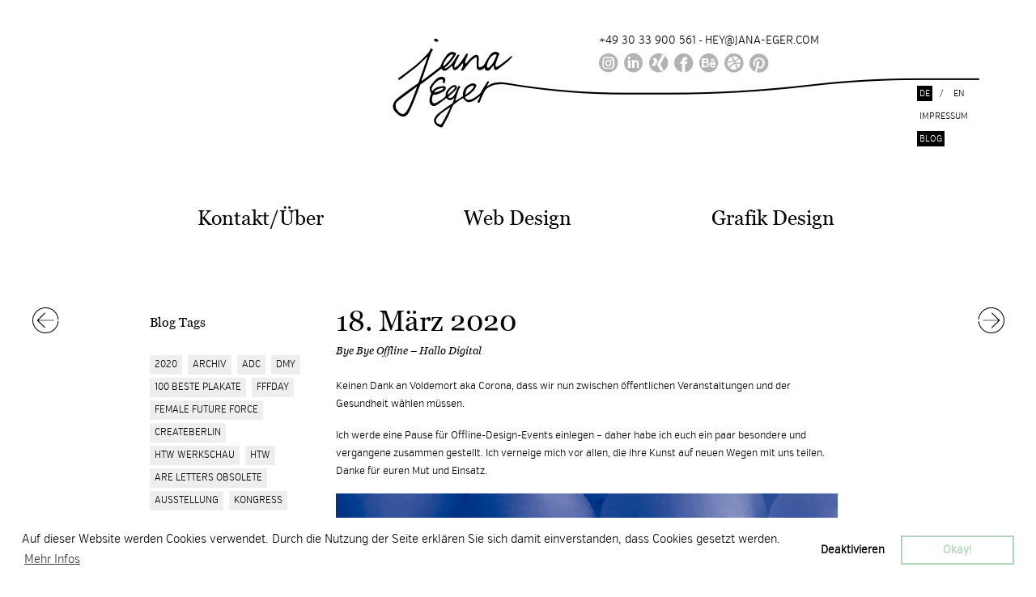

--- FILE ---
content_type: text/html; charset=UTF-8
request_url: https://jana-eger.com/news/bye-bye-offline-hallo-digital/
body_size: 14611
content:
<!DOCTYPE html>
<!--[if gte IE 10 ]> <html class="ie" lang="de"> <![endif]-->
<!--[if lt IE 10 ]> <html class="old_ie" lang="de"> <![endif]-->
<!--[if !IE]><!--><html lang="de"><!--<![endif]-->
<head>
	<meta charset="utf-8">
	<meta name="viewport" content="width=device-width, user-scalable=yes">
	
	<!-- ****** faviconit.com Favicons ****** -->
	<link rel="shortcut icon" href="/favicon.ico">
	<link rel="icon" sizes="16x16 32x32 64x64" href="https://jana-eger.com/wp-content/themes/jana-eger.com/lib/img/favicon//favicon.ico">
	<link rel="icon" type="image/png" sizes="196x196" href="https://jana-eger.com/wp-content/themes/jana-eger.com/lib/img/favicon/favicon-192.png">
	<link rel="icon" type="image/png" sizes="160x160" href="https://jana-eger.com/wp-content/themes/jana-eger.com/lib/img/favicon//favicon-160.png">
	<link rel="icon" type="image/png" sizes="96x96" href="https://jana-eger.com/wp-content/themes/jana-eger.com/lib/img/favicon//favicon-96.png">
	<link rel="icon" type="image/png" sizes="64x64" href="https://jana-eger.com/wp-content/themes/jana-eger.com/lib/img/favicon//favicon-64.png">
	<link rel="icon" type="image/png" sizes="32x32" href="https://jana-eger.com/wp-content/themes/jana-eger.com/lib/img/favicon//favicon-32.png">
	<link rel="icon" type="image/png" sizes="16x16" href="https://jana-eger.com/wp-content/themes/jana-eger.com/lib/img/favicon//favicon-16.png">
	<link rel="apple-touch-icon" href="https://jana-eger.com/wp-content/themes/jana-eger.com/lib/img/favicon//favicon-57.png">
	<link rel="apple-touch-icon" sizes="114x114" href="https://jana-eger.com/wp-content/themes/jana-eger.com/lib/img/favicon//favicon-114.png">
	<link rel="apple-touch-icon" sizes="72x72" href="https://jana-eger.com/wp-content/themes/jana-eger.com/lib/img/favicon//favicon-72.png">
	<link rel="apple-touch-icon" sizes="144x144" href="https://jana-eger.com/wp-content/themes/jana-eger.com/lib/img/favicon//favicon-144.png">
	<link rel="apple-touch-icon" sizes="60x60" href="https://jana-eger.com/wp-content/themes/jana-eger.com/lib/img/favicon//favicon-60.png">
	<link rel="apple-touch-icon" sizes="120x120" href="https://jana-eger.com/wp-content/themes/jana-eger.com/lib/img/favicon//favicon-120.png">
	<link rel="apple-touch-icon" sizes="76x76" href="https://jana-eger.com/wp-content/themes/jana-eger.com/lib/img/favicon//favicon-76.png">
	<link rel="apple-touch-icon" sizes="152x152" href="https://jana-eger.com/wp-content/themes/jana-eger.com/lib/img/favicon//favicon-152.png">
	<link rel="apple-touch-icon" sizes="180x180" href="https://jana-eger.com/wp-content/themes/jana-eger.com/lib/img/favicon//favicon-180.png">
	<meta name="msapplication-TileColor" content="#FFFFFF">
	<meta name="msapplication-TileImage" content="https://jana-eger.com/wp-content/themes/jana-eger.com/lib/img/favicon//favicon-144.png">
	<meta name="msapplication-config" content="https://jana-eger.com/wp-content/themes/jana-eger.com/lib/img/favicon//browserconfig.xml">
	<!-- ****** faviconit.com Favicons ****** -->
	<link rel="stylesheet" href="https://jana-eger.com/wp-content/themes/jana-eger.com/lib/css/base.css">
	<link rel="stylesheet" href="https://jana-eger.com/wp-content/themes/jana-eger.com/lib/css/screen.css">
	<link rel="stylesheet" href="https://jana-eger.com/wp-content/themes/jana-eger.com/lib/css/print.css">
	<link href="https://jana-eger.com/wp-content/themes/jana-eger.com/lib/css/icons.css" rel="stylesheet">
	<link href="https://jana-eger.com/wp-content/themes/jana-eger.com/lib/css/animate.css" rel="stylesheet">
	<link href="https://jana-eger.com/wp-content/themes/jana-eger.com/lib/css/jquery.bxslider.css" rel="stylesheet">
    <meta property="og:url"           content="https://jana-eger.com/news/bye-bye-offline-hallo-digital/" />
    <meta property="og:type"          content="website" />
    <meta property="og:title"         content="Bye Bye Offline &#8211; Hallo Digital" />
    <meta property="og:description"   content="" />
	<!--<script src="https://www.google.com/recaptcha/api.js?render=6LdbBPoUAAAAAGVHWKInPSgiOl06z03dt7hMMFzp"></script>-->
    <link rel="alternate" hreflang="en-us" href="https://jana-eger.com/en/news/bye-bye-offline-hello-digital/" />
<link rel="alternate" hreflang="de-de" href="https://jana-eger.com/news/bye-bye-offline-hallo-digital/" />

		<!-- All in One SEO 4.3.1.1 - aioseo.com -->
		<title>Weihnachten 2021 - Jana Eger Web- &amp; Graphik Designer</title>
		<meta name="robots" content="max-image-preview:large" />
		<link rel="canonical" href="https://jana-eger.com/news/bye-bye-offline-hallo-digital/" />
		<meta name="generator" content="All in One SEO (AIOSEO) 4.3.1.1 " />
		<meta property="og:locale" content="de_DE" />
		<meta property="og:site_name" content="Jana Eger Web- &amp; Graphik Designer - Selbstständige Grafik Designerin aus Berlin" />
		<meta property="og:type" content="article" />
		<meta property="og:title" content="Bye Bye Offline – Hallo Digital - Jana Eger Web- &amp; Graphik Designer" />
		<meta property="og:url" content="https://jana-eger.com/news/bye-bye-offline-hallo-digital/" />
		<meta property="article:published_time" content="2020-03-18T10:06:54+00:00" />
		<meta property="article:modified_time" content="2020-03-23T19:48:04+00:00" />
		<meta name="twitter:card" content="summary" />
		<meta name="twitter:title" content="Bye Bye Offline – Hallo Digital - Jana Eger Web- &amp; Graphik Designer" />
		<script type="application/ld+json" class="aioseo-schema">
			{"@context":"https:\/\/schema.org","@graph":[{"@type":"BreadcrumbList","@id":"https:\/\/jana-eger.com\/news\/bye-bye-offline-hallo-digital\/#breadcrumblist","itemListElement":[{"@type":"ListItem","@id":"https:\/\/jana-eger.com\/#listItem","position":1,"item":{"@type":"WebPage","@id":"https:\/\/jana-eger.com\/","name":"Home","description":"Freie Grafik Designerin mit Fokus auf klaren Icons, Infografiken und Corporate Publishing.","url":"https:\/\/jana-eger.com\/"},"nextItem":"https:\/\/jana-eger.com\/news\/bye-bye-offline-hallo-digital\/#listItem"},{"@type":"ListItem","@id":"https:\/\/jana-eger.com\/news\/bye-bye-offline-hallo-digital\/#listItem","position":2,"item":{"@type":"WebPage","@id":"https:\/\/jana-eger.com\/news\/bye-bye-offline-hallo-digital\/","name":"Bye Bye Offline - Hallo Digital","url":"https:\/\/jana-eger.com\/news\/bye-bye-offline-hallo-digital\/"},"previousItem":"https:\/\/jana-eger.com\/#listItem"}]},{"@type":"Organization","@id":"https:\/\/jana-eger.com\/#organization","name":"Jana Eger Web- & Graphik Designer","url":"https:\/\/jana-eger.com\/"},{"@type":"Person","@id":"https:\/\/jana-eger.com\/author\/jana\/#author","url":"https:\/\/jana-eger.com\/author\/jana\/","name":"Jana Eger","image":{"@type":"ImageObject","@id":"https:\/\/jana-eger.com\/news\/bye-bye-offline-hallo-digital\/#authorImage","url":"https:\/\/secure.gravatar.com\/avatar\/12ca923f44f3acdddc1fa32212c4c23a?s=96&d=mm&r=g","width":96,"height":96,"caption":"Jana Eger"}},{"@type":"WebPage","@id":"https:\/\/jana-eger.com\/news\/bye-bye-offline-hallo-digital\/#webpage","url":"https:\/\/jana-eger.com\/news\/bye-bye-offline-hallo-digital\/","name":"Bye Bye Offline \u2013 Hallo Digital - Jana Eger Web- & Graphik Designer","inLanguage":"de-DE","isPartOf":{"@id":"https:\/\/jana-eger.com\/#website"},"breadcrumb":{"@id":"https:\/\/jana-eger.com\/news\/bye-bye-offline-hallo-digital\/#breadcrumblist"},"author":{"@id":"https:\/\/jana-eger.com\/author\/jana\/#author"},"creator":{"@id":"https:\/\/jana-eger.com\/author\/jana\/#author"},"datePublished":"2020-03-18T10:06:54+02:00","dateModified":"2020-03-23T19:48:04+02:00"},{"@type":"WebSite","@id":"https:\/\/jana-eger.com\/#website","url":"https:\/\/jana-eger.com\/","name":"Jana Eger Web- & Graphik Designer","description":"Selbstst\u00e4ndige Grafik Designerin aus Berlin","inLanguage":"de-DE","publisher":{"@id":"https:\/\/jana-eger.com\/#organization"}}]}
		</script>
		<!-- All in One SEO -->

<link rel='dns-prefetch' href='//www.google.com' />
<link rel='dns-prefetch' href='//s.w.org' />
		<script type="text/javascript">
			window._wpemojiSettings = {"baseUrl":"https:\/\/s.w.org\/images\/core\/emoji\/13.1.0\/72x72\/","ext":".png","svgUrl":"https:\/\/s.w.org\/images\/core\/emoji\/13.1.0\/svg\/","svgExt":".svg","source":{"concatemoji":"https:\/\/jana-eger.com\/wp-includes\/js\/wp-emoji-release.min.js?ver=5.8.12"}};
			!function(e,a,t){var n,r,o,i=a.createElement("canvas"),p=i.getContext&&i.getContext("2d");function s(e,t){var a=String.fromCharCode;p.clearRect(0,0,i.width,i.height),p.fillText(a.apply(this,e),0,0);e=i.toDataURL();return p.clearRect(0,0,i.width,i.height),p.fillText(a.apply(this,t),0,0),e===i.toDataURL()}function c(e){var t=a.createElement("script");t.src=e,t.defer=t.type="text/javascript",a.getElementsByTagName("head")[0].appendChild(t)}for(o=Array("flag","emoji"),t.supports={everything:!0,everythingExceptFlag:!0},r=0;r<o.length;r++)t.supports[o[r]]=function(e){if(!p||!p.fillText)return!1;switch(p.textBaseline="top",p.font="600 32px Arial",e){case"flag":return s([127987,65039,8205,9895,65039],[127987,65039,8203,9895,65039])?!1:!s([55356,56826,55356,56819],[55356,56826,8203,55356,56819])&&!s([55356,57332,56128,56423,56128,56418,56128,56421,56128,56430,56128,56423,56128,56447],[55356,57332,8203,56128,56423,8203,56128,56418,8203,56128,56421,8203,56128,56430,8203,56128,56423,8203,56128,56447]);case"emoji":return!s([10084,65039,8205,55357,56613],[10084,65039,8203,55357,56613])}return!1}(o[r]),t.supports.everything=t.supports.everything&&t.supports[o[r]],"flag"!==o[r]&&(t.supports.everythingExceptFlag=t.supports.everythingExceptFlag&&t.supports[o[r]]);t.supports.everythingExceptFlag=t.supports.everythingExceptFlag&&!t.supports.flag,t.DOMReady=!1,t.readyCallback=function(){t.DOMReady=!0},t.supports.everything||(n=function(){t.readyCallback()},a.addEventListener?(a.addEventListener("DOMContentLoaded",n,!1),e.addEventListener("load",n,!1)):(e.attachEvent("onload",n),a.attachEvent("onreadystatechange",function(){"complete"===a.readyState&&t.readyCallback()})),(n=t.source||{}).concatemoji?c(n.concatemoji):n.wpemoji&&n.twemoji&&(c(n.twemoji),c(n.wpemoji)))}(window,document,window._wpemojiSettings);
		</script>
		<style type="text/css">
img.wp-smiley,
img.emoji {
	display: inline !important;
	border: none !important;
	box-shadow: none !important;
	height: 1em !important;
	width: 1em !important;
	margin: 0 .07em !important;
	vertical-align: -0.1em !important;
	background: none !important;
	padding: 0 !important;
}
</style>
	<link rel='stylesheet' id='wp-block-library-css'  href='https://jana-eger.com/wp-includes/css/dist/block-library/style.min.css?ver=5.8.12' type='text/css' media='all' />
<link rel='stylesheet' id='contact-form-7-css'  href='https://jana-eger.com/wp-content/plugins/contact-form-7/includes/css/styles.css?ver=5.5.6' type='text/css' media='all' />
<link rel='stylesheet' id='wpml-legacy-vertical-list-0-css'  href='//jana-eger.com/wp-content/plugins/sitepress-multilingual-cms/templates/language-switchers/legacy-list-vertical/style.css?ver=1' type='text/css' media='all' />
<style id='wpml-legacy-vertical-list-0-inline-css' type='text/css'>
.wpml-ls-statics-shortcode_actions{background-color:#ffffff;}.wpml-ls-statics-shortcode_actions, .wpml-ls-statics-shortcode_actions .wpml-ls-sub-menu, .wpml-ls-statics-shortcode_actions a {border-color:#cdcdcd;}.wpml-ls-statics-shortcode_actions a {color:#444444;background-color:#ffffff;}.wpml-ls-statics-shortcode_actions a:hover,.wpml-ls-statics-shortcode_actions a:focus {color:#000000;background-color:#eeeeee;}.wpml-ls-statics-shortcode_actions .wpml-ls-current-language>a {color:#444444;background-color:#ffffff;}.wpml-ls-statics-shortcode_actions .wpml-ls-current-language:hover>a, .wpml-ls-statics-shortcode_actions .wpml-ls-current-language>a:focus {color:#000000;background-color:#eeeeee;}
</style>
<link rel="https://api.w.org/" href="https://jana-eger.com/wp-json/" /><link rel="EditURI" type="application/rsd+xml" title="RSD" href="https://jana-eger.com/xmlrpc.php?rsd" />
<link rel="wlwmanifest" type="application/wlwmanifest+xml" href="https://jana-eger.com/wp-includes/wlwmanifest.xml" /> 
<meta name="generator" content="WordPress 5.8.12" />
<link rel='shortlink' href='https://jana-eger.com/?p=1222' />
<link rel="alternate" type="application/json+oembed" href="https://jana-eger.com/wp-json/oembed/1.0/embed?url=https%3A%2F%2Fjana-eger.com%2Fnews%2Fbye-bye-offline-hallo-digital%2F" />
<link rel="alternate" type="text/xml+oembed" href="https://jana-eger.com/wp-json/oembed/1.0/embed?url=https%3A%2F%2Fjana-eger.com%2Fnews%2Fbye-bye-offline-hallo-digital%2F&#038;format=xml" />
<meta name="generator" content="WPML ver:4.4.7 stt:1,3;" />

		<script>
		(function(h,o,t,j,a,r){
			h.hj=h.hj||function(){(h.hj.q=h.hj.q||[]).push(arguments)};
			h._hjSettings={hjid:2452502,hjsv:5};
			a=o.getElementsByTagName('head')[0];
			r=o.createElement('script');r.async=1;
			r.src=t+h._hjSettings.hjid+j+h._hjSettings.hjsv;
			a.appendChild(r);
		})(window,document,'//static.hotjar.com/c/hotjar-','.js?sv=');
		</script>
		</head>
<body class="web-design">
	    <!-- Load Facebook SDK for JavaScript -->
	<!-- 
	<div id="fb-root"></div>
	<script>(function(d, s, id) {
	  var js, fjs = d.getElementsByTagName(s)[0];
	  if (d.getElementById(id)) return;
	  js = d.createElement(s); js.id = id;
	  js.src = "//connect.facebook.net/de_DE/sdk.js#xfbml=1&version=v2.4";
	  fjs.parentNode.insertBefore(js, fjs);
	}(document, 'script', 'facebook-jssdk'));
	</script> -->

	<div id="wrapper">

				                <div class="post-nav">
	        <a class="post-nav-prev icon-icon-arrow-left" href="https://jana-eger.com/news/fff-day-2018/" title="FFF Day 2018"></a><a class="post-nav-next icon-icon-arrow-right" href="https://jana-eger.com/news/weihnachten-2018/" title="Weihnachten 2018"></a>        </div>
                <header>
	        <div class="desktop">
		        <a class="logo" href="https://jana-eger.com">
	            	<h1><span class="icon-icon-logo-line"></span></h1>
	            </a>
	            <div class="header_inner">
	                <ul class="contact">
<!-- 	                    <li><a href="tel:00493065838574" title="Jana Eger anrufen">+49 30 - 65 83 85 74</a> - </li> <!-- tel für Facetime /  callto für Skype -->
	                    <li><a href="tel:00493033900561" title="Jana Eger anrufen">+49 30 33 900 561</a> - </li> <!-- tel für Facetime /  callto für Skype -->

	                    <li><a href="mailto:hey@jana-eger.com" title="Jana Eger schreiben">HEY@JANA-EGER.COM</a></li>
	                </ul>
	                <nav class="social_media_links">
												<ul>
														<li><a href="https://www.instagram.com/designjanae/" target="_blank"><span class="icon-icon-s-instagram"></span></a></li>
														<li><a href="https://de.linkedin.com/in/janaeger" target="_blank"><span class="icon-icon-s-linkedin"></span></a></li>
														<li><a href="https://www.xing.com/profile/Jana_Eger?sc_o=mxb_p" target="_blank"><span class="icon-icon-s-xing"></span></a></li>
														<li><a href="https://www.facebook.com/designjanae/" target="_blank"><span class="icon-icon-s-facebook"></span></a></li>
														<li><a href="https://www.behance.net/janaeger" target="_blank"><span class="icon-icon-s-behance"></span></a></li>
														<li><a href="https://dribbble.com/janaeger" target="_blank"><span class="icon-icon-s-dribbble"></span></a></li>
														<li><a href="https://de.pinterest.com/janaeger" target="_blank"><span class="icon-icon-s-pinterest"></span></a></li>
													</ul>
							                </nav>
	            </div>
	            <nav class="top_menu">
	               <ul class="lang_list">
										<li class="lang de active"><a href="https://jana-eger.com/news/bye-bye-offline-hallo-digital/" title="Deutsch">de</a></li>
					<li class="separator"> / </li>
					<li class="lang en"><a href="https://jana-eger.com/en/news/bye-bye-offline-hello-digital/" title="English">en</a></li>
	               </ul>
	               <ul id="menu-top" class="top_nav_list"><li id="menu-item-240" class="menu-item menu-item-type-post_type menu-item-object-page menu-item-240"><a href="https://jana-eger.com/impressum/">Impressum</a></li>
<li id="menu-item-241" class="menu-item menu-item-type-post_type menu-item-object-page menu-item-241 current-menu-item"><a href="https://jana-eger.com/news/">Blog</a></li>
</ul>	            </nav>
	            <nav class="main_nav">
		            <ul id="menu-main" class="menu"><li id="menu-item-23" class="menu-item menu-item-type-post_type menu-item-object-page menu-item-23"><a href="https://jana-eger.com/kontakt/"><span></span><strong>Kontakt/Über</strong></a></li>
<li id="menu-item-22" class="menu-item menu-item-type-post_type menu-item-object-page menu-item-22"><a href="https://jana-eger.com/web-design/"><span></span><strong>Web Design</strong></a></li>
<li id="menu-item-21" class="menu-item menu-item-type-post_type menu-item-object-page menu-item-21"><a href="https://jana-eger.com/grafik-design/"><span></span><strong>Grafik Design</strong></a></li>
</ul>	            </nav>
            </div>
            <div class="mobile">
	            <a href="https://jana-eger.com"><span class="icon-icon-logo-mobil"></span></a>
	            <span class="claim">Web- & Grafik Design</span>
	            <span class="icon-icon-menu"></span>
            </div>
        </header>
		<div class="container">
			<div class="mobile-menu">
								<h2>Willkommen</h2>
				<span>Bitte wählen Sie einen Bereich aus</span>
				<div class="mobile-nav-wrapper">
					<ul class="clearfix">
						<li><a href="tel:00493033900561"><span class="icon-icon-m-anrufen"></span><span class="text">Anrufen</span></a></li>
						<li><a href="https://jana-eger.com/de"><span class="icon-icon-m-deutsch"></span><span class="text">Deutsch</span></a></li>
						<li><a href="https://jana-eger.com/en"><span class="icon-icon-m-english"></span><span class="text">English</span></a></li>
<!--						<li><a href="https://jana-eger.com/kontakt#kontakt"><span class="icon-icon-m-kontakt"></span><span class="text">Kontakt</span></a></li> -->
						<li><a href="https://jana-eger.com/kontakt"><span class="icon-icon-m-ueber"></span><span class="text">&Uuml;ber</span></a></li>
						<li><a href="https://jana-eger.com/grafik-design"><span class="icon-icon-m-grafikdesign"></span><span class="text">Grafik Design</span></a></li>
						<li><a href="https://jana-eger.com/web-design"><span class="icon-icon-m-webdesign"></span><span class="text">Web Design</span></a></li>
						<li><a href="https://jana-eger.com/news"><span class="icon-icon-m-blog"></span><span class="text">Blog</span></a></li>
						<li><a href="https://jana-eger.com/impressum"><span class="icon-icon-m-impressum"></span><span class="text">Impressum</span></a></li>
						<li><a href="https://jana-eger.com/datenschutz"><span class="icon-icon-m-datenschutz"></span><span class="text">Datenschutz</span></a></li>
					</ul>
				</div>
							</div>



					
				<div class="clearfix">
					<div class="sidebar news">
						<div class="meta-container clearfix">
							<div class="meta tags">
								<h3>Blog Tags</h3>
														<a href="https://jana-eger.com/news/?tag=2020" title="2020">
								<span>2020</span>
							</a>
														<a href="https://jana-eger.com/news/?tag=Archiv" title="Archiv">
								<span>Archiv</span>
							</a>
														<a href="https://jana-eger.com/news/?tag=ADC" title="ADC">
								<span>ADC</span>
							</a>
														<a href="https://jana-eger.com/news/?tag=DMY" title="DMY">
								<span>DMY</span>
							</a>
														<a href="https://jana-eger.com/news/?tag=100 Beste Plakate" title="100 Beste Plakate">
								<span>100 Beste Plakate</span>
							</a>
														<a href="https://jana-eger.com/news/?tag=FFFDay" title="FFFDay">
								<span>FFFDay</span>
							</a>
														<a href="https://jana-eger.com/news/?tag=Female Future Force" title="Female Future Force">
								<span>Female Future Force</span>
							</a>
														<a href="https://jana-eger.com/news/?tag=CreateBerlin" title="CreateBerlin">
								<span>CreateBerlin</span>
							</a>
														<a href="https://jana-eger.com/news/?tag=HTW Werkschau" title="HTW Werkschau">
								<span>HTW Werkschau</span>
							</a>
														<a href="https://jana-eger.com/news/?tag=HTW" title="HTW">
								<span>HTW</span>
							</a>
														<a href="https://jana-eger.com/news/?tag=are letters obsolete" title="are letters obsolete">
								<span>are letters obsolete</span>
							</a>
														<a href="https://jana-eger.com/news/?tag=Ausstellung" title="Ausstellung">
								<span>Ausstellung</span>
							</a>
														<a href="https://jana-eger.com/news/?tag=Kongress" title="Kongress">
								<span>Kongress</span>
							</a>
														</div>
						</div>
						<div class="separator sidebar news"><span class="icon-icon-zacken"></span></div>

						
					</div>

			        <div class="content news single">

						<h2>18. März 2020</h2>
						<span class="title">Bye Bye Offline &#8211; Hallo Digital</span>

						<div class="short-description">
							<p><span class="" title="Bearbeitet">Keinen Dank an Voldemort aka Corona, dass wir nun zwischen öffentlichen Veranstaltungen und der Gesundheit wählen müssen. </span></p>
<p><span class="" title="Bearbeitet">Ich werde eine Pause für Offline-Design-Events einlegen – daher habe ich euch ein paar besondere und vergangene zusammen gestellt. Ich verneige mich vor allen, die ihre Kunst auf neuen Wegen mit uns teilen. Danke für euren Mut und Einsatz.<br />
</span></p>
						</div>

						<div class="project-images clearfix">
							<ul>
														<li><img width="620" height="620" src="https://jana-eger.com/wp-content/uploads/2020/03/blog-2020-pastevents-1.png" class="attachment-1222 size-1222" alt="" loading="lazy" srcset="https://jana-eger.com/wp-content/uploads/2020/03/blog-2020-pastevents-1.png 620w, https://jana-eger.com/wp-content/uploads/2020/03/blog-2020-pastevents-1-150x150.png 150w, https://jana-eger.com/wp-content/uploads/2020/03/blog-2020-pastevents-1-300x300.png 300w" sizes="(max-width: 620px) 100vw, 620px" /></li>
														<li><img width="620" height="620" src="https://jana-eger.com/wp-content/uploads/2020/03/blog-2020-pastevents-2.png" class="attachment-1222 size-1222" alt="" loading="lazy" srcset="https://jana-eger.com/wp-content/uploads/2020/03/blog-2020-pastevents-2.png 620w, https://jana-eger.com/wp-content/uploads/2020/03/blog-2020-pastevents-2-150x150.png 150w, https://jana-eger.com/wp-content/uploads/2020/03/blog-2020-pastevents-2-300x300.png 300w" sizes="(max-width: 620px) 100vw, 620px" /></li>
														<li><img width="620" height="620" src="https://jana-eger.com/wp-content/uploads/2020/03/blog-2020-pastevents-3.png" class="attachment-1222 size-1222" alt="" loading="lazy" srcset="https://jana-eger.com/wp-content/uploads/2020/03/blog-2020-pastevents-3.png 620w, https://jana-eger.com/wp-content/uploads/2020/03/blog-2020-pastevents-3-150x150.png 150w, https://jana-eger.com/wp-content/uploads/2020/03/blog-2020-pastevents-3-300x300.png 300w" sizes="(max-width: 620px) 100vw, 620px" /></li>
														<li><img width="620" height="620" src="https://jana-eger.com/wp-content/uploads/2020/03/blog-2020-pastevents-4.png" class="attachment-1222 size-1222" alt="" loading="lazy" srcset="https://jana-eger.com/wp-content/uploads/2020/03/blog-2020-pastevents-4.png 620w, https://jana-eger.com/wp-content/uploads/2020/03/blog-2020-pastevents-4-150x150.png 150w, https://jana-eger.com/wp-content/uploads/2020/03/blog-2020-pastevents-4-300x300.png 300w" sizes="(max-width: 620px) 100vw, 620px" /></li>
														<li><img width="620" height="620" src="https://jana-eger.com/wp-content/uploads/2020/03/blog-2020-pastevents-5.png" class="attachment-1222 size-1222" alt="" loading="lazy" srcset="https://jana-eger.com/wp-content/uploads/2020/03/blog-2020-pastevents-5.png 620w, https://jana-eger.com/wp-content/uploads/2020/03/blog-2020-pastevents-5-150x150.png 150w, https://jana-eger.com/wp-content/uploads/2020/03/blog-2020-pastevents-5-300x300.png 300w" sizes="(max-width: 620px) 100vw, 620px" /></li>
														<li><img width="620" height="620" src="https://jana-eger.com/wp-content/uploads/2020/03/blog-2020-pastevents-6.png" class="attachment-1222 size-1222" alt="" loading="lazy" srcset="https://jana-eger.com/wp-content/uploads/2020/03/blog-2020-pastevents-6.png 620w, https://jana-eger.com/wp-content/uploads/2020/03/blog-2020-pastevents-6-150x150.png 150w, https://jana-eger.com/wp-content/uploads/2020/03/blog-2020-pastevents-6-300x300.png 300w" sizes="(max-width: 620px) 100vw, 620px" /></li>
														<li><img width="620" height="620" src="https://jana-eger.com/wp-content/uploads/2020/03/blog-2020-pastevents-7.png" class="attachment-1222 size-1222" alt="" loading="lazy" srcset="https://jana-eger.com/wp-content/uploads/2020/03/blog-2020-pastevents-7.png 620w, https://jana-eger.com/wp-content/uploads/2020/03/blog-2020-pastevents-7-150x150.png 150w, https://jana-eger.com/wp-content/uploads/2020/03/blog-2020-pastevents-7-300x300.png 300w" sizes="(max-width: 620px) 100vw, 620px" /></li>
														<li><img width="620" height="620" src="https://jana-eger.com/wp-content/uploads/2020/03/blog-2020-pastevents-8.png" class="attachment-1222 size-1222" alt="" loading="lazy" srcset="https://jana-eger.com/wp-content/uploads/2020/03/blog-2020-pastevents-8.png 620w, https://jana-eger.com/wp-content/uploads/2020/03/blog-2020-pastevents-8-150x150.png 150w, https://jana-eger.com/wp-content/uploads/2020/03/blog-2020-pastevents-8-300x300.png 300w" sizes="(max-width: 620px) 100vw, 620px" /></li>
														<li><img width="620" height="620" src="https://jana-eger.com/wp-content/uploads/2020/03/blog-2020-pastevents-9.png" class="attachment-1222 size-1222" alt="" loading="lazy" srcset="https://jana-eger.com/wp-content/uploads/2020/03/blog-2020-pastevents-9.png 620w, https://jana-eger.com/wp-content/uploads/2020/03/blog-2020-pastevents-9-150x150.png 150w, https://jana-eger.com/wp-content/uploads/2020/03/blog-2020-pastevents-9-300x300.png 300w" sizes="(max-width: 620px) 100vw, 620px" /></li>
														<li><img width="620" height="620" src="https://jana-eger.com/wp-content/uploads/2020/03/blog-2020-pastevents-10.png" class="attachment-1222 size-1222" alt="" loading="lazy" srcset="https://jana-eger.com/wp-content/uploads/2020/03/blog-2020-pastevents-10.png 620w, https://jana-eger.com/wp-content/uploads/2020/03/blog-2020-pastevents-10-150x150.png 150w, https://jana-eger.com/wp-content/uploads/2020/03/blog-2020-pastevents-10-300x300.png 300w" sizes="(max-width: 620px) 100vw, 620px" /></li>
														</ul>
						</div>

						
						
			        </div> <!-- end content  -->
		        </div>

				<div class="separator"><span class="icon-icon-zacken"></span></div>

				<div class="more news">
												<ul class="item_list clearfix">
											                <li>
	                    <a href="https://jana-eger.com/news/weihnachten-2022/">
		                    <img width="290" height="364" src="https://jana-eger.com/wp-content/uploads/2023/01/blog-2022-xmas-v.png" class="attachment-1620 size-1620" alt="Weihnachten 2022" loading="lazy" srcset="https://jana-eger.com/wp-content/uploads/2023/01/blog-2022-xmas-v.png 290w, https://jana-eger.com/wp-content/uploads/2023/01/blog-2022-xmas-v-239x300.png 239w" sizes="(max-width: 290px) 100vw, 290px" />							<span class="title">Weihnachten 2022</span>
							<span class="date">20. Dezember 2022</span>
							<div class="teaser_info">
	                           <p>Ich sage Dankeschön für die letzten 10 Jahre und kehre mit einem meiner ersten Endjahresgrüße zum Anfang zurück – einem großen Keks ohne gesundheitlichen Mehrwert, aber dafür mit viel Zucker für eine kurze Pause zwischendurch.</p>
	                       	</div>
	                   	</a>
	               </li>
											                <li>
	                    <a href="https://jana-eger.com/news/lighthouse-of-digital-art/">
		                    <img width="290" height="401" src="https://jana-eger.com/wp-content/uploads/2022/02/blog-2022-lighthouse-v.png" class="attachment-1579 size-1579" alt="Exhibition" loading="lazy" srcset="https://jana-eger.com/wp-content/uploads/2022/02/blog-2022-lighthouse-v.png 290w, https://jana-eger.com/wp-content/uploads/2022/02/blog-2022-lighthouse-v-217x300.png 217w" sizes="(max-width: 290px) 100vw, 290px" />							<span class="title">The Lighthouse of Digital Art</span>
							<span class="date">27. Februar 2022</span>
							<div class="teaser_info">
	                           <p>Videoausstellung &#8222;The Lighthouse of Digital Art&#8220; auf dem RAW Gelände.</p>
	                       	</div>
	                   	</a>
	               </li>
											                <li>
	                    <a href="https://jana-eger.com/news/weihnachten-2021/">
		                    <img width="290" height="345" src="https://jana-eger.com/wp-content/uploads/2022/05/blog-2021-12-tattoos.png" class="attachment-1542 size-1542" alt="Weihnachten 2021" loading="lazy" srcset="https://jana-eger.com/wp-content/uploads/2022/05/blog-2021-12-tattoos.png 290w, https://jana-eger.com/wp-content/uploads/2022/05/blog-2021-12-tattoos-252x300.png 252w" sizes="(max-width: 290px) 100vw, 290px" />							<span class="title">Weihnachten 2021</span>
							<span class="date">22. Dezember 2021</span>
							<div class="teaser_info">
	                           <p>Good Bye 2021 – Hello 2021. Zum diesjährigen Jahresabschluss haben meine Kunden:inn Rubbeltattoos und in Berlin hergestellte Cookies erhalten. Alles komplett plastikfrei.</p>
	                       	</div>
	                   	</a>
	               </li>
									</ul>
								</div>

					
<div class="content imprint clearfix">
<div class="left"></div>	
<div class="right">
		<div class="separator imprint"><span class="icon-icon-zacken"></span></div>
					COPYRIGHT &copy; 2026 JANA EGER / <a  href="/datenschutz/">DATENSCHUTZ</a>
		</div>
</div>
</div><!-- end container  -->
		    <div class="top"><a href="#wrapper" title="nach oben"><span class="icon-top"></span></a></div>

		</div><!-- end div#wrapper -->
		<footer>
		</footer>

<!-- Matomo -->
<script type="text/javascript">
	var _paq = _paq || [];
function allowTrack() {
  /* tracker methods like "setCustomDimension" should be called before "trackPageView" */
  _paq.push(['trackPageView']);
  _paq.push(['enableLinkTracking']);
  (function() {
    var u="//jana-eger.com/matomo/";
    _paq.push(['setTrackerUrl', u+'piwik.php']);
    _paq.push(['setSiteId', '1']);
    var d=document, g=d.createElement('script'), s=d.getElementsByTagName('script')[0];
    g.type='text/javascript'; g.async=true; g.defer=true; g.src=u+'piwik.js'; s.parentNode.insertBefore(g,s);
  })();
}
	
	allowTrack();
</script>
<!-- End Matomo Code -->
<!-- <link rel="stylesheet" type="text/css" href="//cdnjs.cloudflare.com/ajax/libs/cookieconsent2/3.0.3/cookieconsent.min.css" /> -->
<style>
.cc-window{
    opacity:1;
    transition:opacity 1s ease
}
.cc-window.cc-invisible{
    opacity:0
}
.cc-animate.cc-revoke{
    transition:transform 1s ease
}
.cc-animate.cc-revoke.cc-top{
    transform:translateY(-2em)
}
.cc-animate.cc-revoke.cc-bottom{
    transform:translateY(2em)
}
.cc-animate.cc-revoke.cc-active.cc-bottom,.cc-animate.cc-revoke.cc-active.cc-top,.cc-revoke:hover{
    transform:translateY(0)
}
.cc-grower{
    max-height:0;
    overflow:hidden;
    transition:max-height 1s
}
 .cc-link,.cc-revoke:hover{
    text-decoration:underline
}
.cc-revoke,.cc-window{
    position:fixed;
    overflow:hidden;
    box-sizing:border-box;
    font-family:'verbcondlight', Georgia,serif;
    font-size:15px;
    line-height:1.5em;
    display:-ms-flexbox;
    display:flex;
    -ms-flex-wrap:nowrap;
    flex-wrap:nowrap;
    z-index:9999
}
.cc-window.cc-static{
    position:static
}
.cc-window.cc-floating{
    padding:2em;
    max-width:24em;
    -ms-flex-direction:column;
    flex-direction:column
}
.cc-window.cc-banner{
    padding:1em 1.8em;
    width:100%;
    -ms-flex-direction:row;
    flex-direction:row
}
.cc-revoke{
    padding:.5em
}
.cc-header{
    font-size:15px;
    font-weight:700
}
.cc-btn,.cc-close,.cc-link,.cc-revoke{
    cursor:pointer
}
.cc-link{
    opacity:.8;
    display:inline-block;
    padding:.2em
}
.cc-link:hover{
    opacity:1
}
.cc-link:active,.cc-link:visited{
    color:initial
}
.cc-btn{
    display:block;
    padding:.4em .8em;
    font-size:.9em;
    font-weight:700;
    border-width:2px;
    border-style:solid;
    text-align:center;
    white-space:nowrap
}
.cc-banner .cc-btn:last-child{
    min-width:140px
}
.cc-highlight .cc-btn:first-child{
    background-color:transparent;
    border-color:transparent
}
.cc-highlight .cc-btn:first-child:focus,.cc-highlight .cc-btn:first-child:hover{
    background-color:transparent;
    text-decoration:underline
}
.cc-close{
    display:block;
    position:absolute;
    top:.5em;
    right:.5em;
    font-size:1.6em;
    opacity:.9;
    line-height:.75
}
.cc-close:focus,.cc-close:hover{
    opacity:1
}
 .cc-revoke.cc-top{
    top:0;
    left:3em;
    border-bottom-left-radius:.5em;
    border-bottom-right-radius:.5em
}
.cc-revoke.cc-bottom{
    bottom:0;
    left:3em;
    border-top-left-radius:.5em;
    border-top-right-radius:.5em
}
.cc-revoke.cc-left{
    left:3em;
    right:unset
}
.cc-revoke.cc-right{
    right:3em;
    left:unset
}
.cc-top{
    top:1em
}
.cc-left{
    left:1em
}
.cc-right{
    right:1em
}
.cc-bottom{
    bottom:1em
}
.cc-floating>.cc-link{
    margin-bottom:1em
}
.cc-floating .cc-message{
    display:block;
    margin-bottom:1em
}
.cc-window.cc-floating .cc-compliance{
    -ms-flex:1 0 auto;
    flex:1 0 auto
}
.cc-window.cc-banner{
    -ms-flex-align:center;
    align-items:center
}
.cc-banner.cc-top{
    left:0;
    right:0;
    top:0
}
.cc-banner.cc-bottom{
    left:0;
    right:0;
    bottom:0
}
.cc-banner .cc-message{
    -ms-flex:1;
    flex:1
}
.cc-compliance{
    display:-ms-flexbox;
    display:flex;
    -ms-flex-align:center;
    align-items:center;
    -ms-flex-line-pack:justify;
    align-content:space-between
}
.cc-compliance>.cc-btn{
    -ms-flex:1;
    flex:1
}
.cc-btn+.cc-btn{
    margin-left:.5em
}
 @media print{
    .cc-revoke,.cc-window{
        display:none
    }
}
@media screen and (max-width:900px){
    .cc-btn{
        white-space:normal
    }
}
@media screen and (max-width:414px) and (orientation:portrait),screen and (max-width:736px) and (orientation:landscape){
    .cc-window.cc-top{
        top:0
    }
    .cc-window.cc-bottom{
        bottom:0
    }
    .cc-window.cc-banner,.cc-window.cc-left,.cc-window.cc-right{
        left:0;
        right:0
    }
    .cc-window.cc-banner{
        -ms-flex-direction:column;
        flex-direction:column
    }
    .cc-window.cc-banner .cc-compliance{
        -ms-flex:1;
        flex:1
    }
    .cc-window.cc-floating{
        max-width:none
    }
    .cc-window .cc-message{
        margin-bottom:1em
    }
    .cc-window.cc-banner{
        -ms-flex-align:unset;
        align-items:unset
    }
}
 .cc-floating.cc-theme-classic{
    padding:1.2em;
    border-radius:5px
}
.cc-floating.cc-type-info.cc-theme-classic .cc-compliance{
    text-align:center;
    display:inline;
    -ms-flex:none;
    flex:none
}
.cc-theme-classic .cc-btn{
    border-radius:5px
}
.cc-theme-classic .cc-btn:last-child{
    min-width:140px
}
.cc-floating.cc-type-info.cc-theme-classic .cc-btn{
    display:inline-block
}
 .cc-theme-edgeless.cc-window{
    padding:0
}
.cc-floating.cc-theme-edgeless .cc-message{
    margin:2em 2em 1.5em
}
.cc-banner.cc-theme-edgeless .cc-btn{
    margin:0;
    padding:.8em 1.8em;
    height:100%
}
.cc-banner.cc-theme-edgeless .cc-message{
    margin-left:1em
}
.cc-floating.cc-theme-edgeless .cc-btn+.cc-btn{
    margin-left:0
}

</style>
<script>
	/* cookieconsent2/3.0.3 */
!function(e){if(!e.hasInitialised){var t={escapeRegExp:function(e){return e.replace(/[\-\[\]\/\{\}\(\)\*\+\?\.\\\^\$\|]/g,"\\$&")},hasClass:function(e,t){var i=" ";return 1===e.nodeType&&(i+e.className+i).replace(/[\n\t]/g,i).indexOf(i+t+i)>=0},addClass:function(e,t){e.className+=" "+t},removeClass:function(e,t){var i=new RegExp("\\b"+this.escapeRegExp(t)+"\\b");e.className=e.className.replace(i,"")},interpolateString:function(e,t){var i=/{{([a-z][a-z0-9\-_]*)}}/gi;return e.replace(i,function(e){return t(arguments[1])||""})},getCookie:function(e){var t="; "+document.cookie,i=t.split("; "+e+"=");return 2!=i.length?void 0:i.pop().split(";").shift()},setCookie:function(e,t,i,n,o){var s=new Date;s.setDate(s.getDate()+(i||365));var r=[e+"="+t,"expires="+s.toUTCString(),"path="+(o||"/")];n&&r.push("domain="+n),document.cookie=r.join(";")},deepExtend:function(e,t){for(var i in t)t.hasOwnProperty(i)&&(i in e&&this.isPlainObject(e[i])&&this.isPlainObject(t[i])?this.deepExtend(e[i],t[i]):e[i]=t[i]);return e},throttle:function(e,t){var i=!1;return function(){i||(e.apply(this,arguments),i=!0,setTimeout(function(){i=!1},t))}},hash:function(e){var t,i,n,o=0;if(0===e.length)return o;for(t=0,n=e.length;t<n;++t)i=e.charCodeAt(t),o=(o<<5)-o+i,o|=0;return o},normaliseHex:function(e){return"#"==e[0]&&(e=e.substr(1)),3==e.length&&(e=e[0]+e[0]+e[1]+e[1]+e[2]+e[2]),e},getContrast:function(e){e=this.normaliseHex(e);var t=parseInt(e.substr(0,2),16),i=parseInt(e.substr(2,2),16),n=parseInt(e.substr(4,2),16),o=(299*t+587*i+114*n)/1e3;return o>=128?"#000":"#fff"},getLuminance:function(e){var t=parseInt(this.normaliseHex(e),16),i=38,n=(t>>16)+i,o=(t>>8&255)+i,s=(255&t)+i,r=(16777216+65536*(n<255?n<1?0:n:255)+256*(o<255?o<1?0:o:255)+(s<255?s<1?0:s:255)).toString(16).slice(1);return"#"+r},isMobile:function(){return/Android|webOS|iPhone|iPad|iPod|BlackBerry|IEMobile|Opera Mini/i.test(navigator.userAgent)},isPlainObject:function(e){return"object"==typeof e&&null!==e&&e.constructor==Object}};e.status={deny:"deny",allow:"allow",dismiss:"dismiss"},e.transitionEnd=function(){var e=document.createElement("div"),t={t:"transitionend",OT:"oTransitionEnd",msT:"MSTransitionEnd",MozT:"transitionend",WebkitT:"webkitTransitionEnd"};for(var i in t)if(t.hasOwnProperty(i)&&"undefined"!=typeof e.style[i+"ransition"])return t[i];return""}(),e.hasTransition=!!e.transitionEnd;var i=Object.keys(e.status).map(t.escapeRegExp);e.customStyles={},e.Popup=function(){function n(){this.initialise.apply(this,arguments)}function o(e){this.openingTimeout=null,t.removeClass(e,"cc-invisible")}function s(t){t.style.display="none",t.removeEventListener(e.transitionEnd,this.afterTransition),this.afterTransition=null}function r(){var t=this.options.onInitialise.bind(this);if(!window.navigator.cookieEnabled)return t(e.status.deny),!0;if(window.CookiesOK||window.navigator.CookiesOK)return t(e.status.allow),!0;var i=Object.keys(e.status),n=this.getStatus(),o=i.indexOf(n)>=0;return o&&t(n),o}function a(){var e=this.options.position.split("-"),t=[];return e.forEach(function(e){t.push("cc-"+e)}),t}function c(){var e=this.options,i="top"==e.position||"bottom"==e.position?"banner":"floating";t.isMobile()&&(i="floating");var n=["cc-"+i,"cc-type-"+e.type,"cc-theme-"+e.theme];e["static"]&&n.push("cc-static"),n.push.apply(n,a.call(this));p.call(this,this.options.palette);return this.customStyleSelector&&n.push(this.customStyleSelector),n}function l(){var e={},i=this.options;i.showLink||(i.elements.link="",i.elements.messagelink=i.elements.message),Object.keys(i.elements).forEach(function(n){e[n]=t.interpolateString(i.elements[n],function(e){var t=i.content[e];return e&&"string"==typeof t&&t.length?t:""})});var n=i.compliance[i.type];n||(n=i.compliance.info),e.compliance=t.interpolateString(n,function(t){return e[t]});var o=i.layouts[i.layout];return o||(o=i.layouts.basic),t.interpolateString(o,function(t){return e[t]})}function u(i){var n=this.options,o=document.createElement("div"),s=n.container&&1===n.container.nodeType?n.container:document.body;o.innerHTML=i;var r=o.children[0];return r.style.display="none",t.hasClass(r,"cc-window")&&e.hasTransition&&t.addClass(r,"cc-invisible"),this.onButtonClick=h.bind(this),r.addEventListener("click",this.onButtonClick),n.autoAttach&&(s.firstChild?s.insertBefore(r,s.firstChild):s.appendChild(r)),r}function h(n){var o=n.target;if(t.hasClass(o,"cc-btn")){var s=o.className.match(new RegExp("\\bcc-("+i.join("|")+")\\b")),r=s&&s[1]||!1;r&&(this.setStatus(r),this.close(!0))}t.hasClass(o,"cc-close")&&(this.setStatus(e.status.dismiss),this.close(!0)),t.hasClass(o,"cc-revoke")&&this.revokeChoice()}function p(e){var i=t.hash(JSON.stringify(e)),n="cc-color-override-"+i,o=t.isPlainObject(e);return this.customStyleSelector=o?n:null,o&&d(i,e,"."+n),o}function d(i,n,o){if(e.customStyles[i])return void++e.customStyles[i].references;var s={},r=n.popup,a=n.button,c=n.highlight;r&&(r.text=r.text?r.text:t.getContrast(r.background),r.link=r.link?r.link:r.text,s[o+".cc-window"]=["color: "+r.text,"background-color: "+r.background],s[o+".cc-revoke"]=["color: "+r.text,"background-color: "+r.background],s[o+" .cc-link,"+o+" .cc-link:active,"+o+" .cc-link:visited"]=["color: "+r.link],a&&(a.text=a.text?a.text:t.getContrast(a.background),a.border=a.border?a.border:"transparent",s[o+" .cc-btn"]=["color: "+a.text,"border-color: "+a.border,"background-color: "+a.background],"transparent"!=a.background&&(s[o+" .cc-btn:hover, "+o+" .cc-btn:focus"]=["background-color: "+v(a.background)]),c?(c.text=c.text?c.text:t.getContrast(c.background),c.border=c.border?c.border:"transparent",s[o+" .cc-highlight .cc-btn:first-child"]=["color: "+c.text,"border-color: "+c.border,"background-color: "+c.background]):s[o+" .cc-highlight .cc-btn:first-child"]=["color: "+r.text]));var l=document.createElement("style");document.head.appendChild(l),e.customStyles[i]={references:1,element:l.sheet};var u=-1;for(var h in s)s.hasOwnProperty(h)&&l.sheet.insertRule(h+"{"+s[h].join(";")+"}",++u)}function v(e){return e=t.normaliseHex(e),"000000"==e?"#222":t.getLuminance(e)}function f(i){if(t.isPlainObject(i)){var n=t.hash(JSON.stringify(i)),o=e.customStyles[n];if(o&&!--o.references){var s=o.element.ownerNode;s&&s.parentNode&&s.parentNode.removeChild(s),e.customStyles[n]=null}}}function m(e,t){for(var i=0,n=e.length;i<n;++i){var o=e[i];if(o instanceof RegExp&&o.test(t)||"string"==typeof o&&o.length&&o===t)return!0}return!1}function b(){var t=this.setStatus.bind(this),i=this.options.dismissOnTimeout;"number"==typeof i&&i>=0&&(this.dismissTimeout=window.setTimeout(function(){t(e.status.dismiss)},Math.floor(i)));var n=this.options.dismissOnScroll;if("number"==typeof n&&n>=0){var o=function(i){window.pageYOffset>Math.floor(n)&&(t(e.status.dismiss),window.removeEventListener("scroll",o),this.onWindowScroll=null)};this.onWindowScroll=o,window.addEventListener("scroll",o)}}function y(){if("info"!=this.options.type&&(this.options.revokable=!0),t.isMobile()&&(this.options.animateRevokable=!1),this.options.revokable){var e=a.call(this);this.options.animateRevokable&&e.push("cc-animate"),this.customStyleSelector&&e.push(this.customStyleSelector);var i=this.options.revokeBtn.replace("{{classes}}",e.join(" "));this.revokeBtn=u.call(this,i);var n=this.revokeBtn;if(this.options.animateRevokable){var o=t.throttle(function(e){var i=!1,o=20,s=window.innerHeight-20;t.hasClass(n,"cc-top")&&e.clientY<o&&(i=!0),t.hasClass(n,"cc-bottom")&&e.clientY>s&&(i=!0),i?t.hasClass(n,"cc-active")||t.addClass(n,"cc-active"):t.hasClass(n,"cc-active")&&t.removeClass(n,"cc-active")},200);this.onMouseMove=o,window.addEventListener("mousemove",o)}}}var g={enabled:!0,container:null,cookie:{name:"cookieconsent_status",path:"/",domain:"",expiryDays:365},onPopupOpen:function(){},onPopupClose:function(){},onInitialise:function(e){},onStatusChange:function(e,t){},onRevokeChoice:function(){},content:{header:"Cookies used on the website!",message:"This website uses cookies to ensure you get the best experience on our website.",dismiss:"Got it!",allow:"Allow cookies",deny:"Decline",link:"Learn more",href:"http://cookiesandyou.com",close:"&#x274c;"},elements:{header:'<span class="cc-header">{{header}}</span>&nbsp;',message:'<span id="cookieconsent:desc" class="cc-message">{{message}}</span>',messagelink:'<span id="cookieconsent:desc" class="cc-message">{{message}} <a aria-label="learn more about cookies" role=button tabindex="0" class="cc-link" href="{{href}}" target="_blank">{{link}}</a></span>',dismiss:'<a aria-label="dismiss cookie message" role=button tabindex="0" class="cc-btn cc-dismiss">{{dismiss}}</a>',allow:'<a aria-label="allow cookies" role=button tabindex="0"  class="cc-btn cc-allow">{{allow}}</a>',deny:'<a aria-label="deny cookies" role=button tabindex="0" class="cc-btn cc-deny">{{deny}}</a>',link:'<a aria-label="learn more about cookies" role=button tabindex="0" class="cc-link" href="{{href}}" target="_blank">{{link}}</a>',close:'<span aria-label="dismiss cookie message" role=button tabindex="0" class="cc-close">{{close}}</span>'},window:'<div role="dialog" aria-live="polite" aria-label="cookieconsent" aria-describedby="cookieconsent:desc" class="cc-window {{classes}}"><!--googleoff: all-->{{children}}<!--googleon: all--></div>',revokeBtn:'<div class="cc-revoke {{classes}}">Cookie Policy</div>',compliance:{info:'<div class="cc-compliance">{{dismiss}}</div>',"opt-in":'<div class="cc-compliance cc-highlight">{{dismiss}}{{allow}}</div>',"opt-out":'<div class="cc-compliance cc-highlight">{{deny}}{{dismiss}}</div>'},type:"info",layouts:{basic:"{{messagelink}}{{compliance}}","basic-close":"{{messagelink}}{{compliance}}{{close}}","basic-header":"{{header}}{{message}}{{link}}{{compliance}}"},layout:"basic",position:"bottom",theme:"block","static":!1,palette:null,revokable:!1,animateRevokable:!0,showLink:!0,dismissOnScroll:!1,dismissOnTimeout:!1,autoOpen:!0,autoAttach:!0,whitelistPage:[],blacklistPage:[],overrideHTML:null};return n.prototype.initialise=function(e){this.options&&this.destroy(),t.deepExtend(this.options={},g),t.isPlainObject(e)&&t.deepExtend(this.options,e),r.call(this)&&(this.options.enabled=!1),m(this.options.blacklistPage,location.pathname)&&(this.options.enabled=!1),m(this.options.whitelistPage,location.pathname)&&(this.options.enabled=!0);var i=this.options.window.replace("{{classes}}",c.call(this).join(" ")).replace("{{children}}",l.call(this)),n=this.options.overrideHTML;if("string"==typeof n&&n.length&&(i=n),this.options["static"]){var o=u.call(this,'<div class="cc-grower">'+i+"</div>");o.style.display="",this.element=o.firstChild,this.element.style.display="none",t.addClass(this.element,"cc-invisible")}else this.element=u.call(this,i);b.call(this),y.call(this),this.options.autoOpen&&this.autoOpen()},n.prototype.destroy=function(){this.onButtonClick&&this.element&&(this.element.removeEventListener("click",this.onButtonClick),this.onButtonClick=null),this.dismissTimeout&&(clearTimeout(this.dismissTimeout),this.dismissTimeout=null),this.onWindowScroll&&(window.removeEventListener("scroll",this.onWindowScroll),this.onWindowScroll=null),this.onMouseMove&&(window.removeEventListener("mousemove",this.onMouseMove),this.onMouseMove=null),this.element&&this.element.parentNode&&this.element.parentNode.removeChild(this.element),this.element=null,this.revokeBtn&&this.revokeBtn.parentNode&&this.revokeBtn.parentNode.removeChild(this.revokeBtn),this.revokeBtn=null,f(this.options.palette),this.options=null},n.prototype.open=function(t){if(this.element)return this.isOpen()||(e.hasTransition?this.fadeIn():this.element.style.display="",this.options.revokable&&this.toggleRevokeButton(),this.options.onPopupOpen.call(this)),this},n.prototype.close=function(t){if(this.element)return this.isOpen()&&(e.hasTransition?this.fadeOut():this.element.style.display="none",t&&this.options.revokable&&this.toggleRevokeButton(!0),this.options.onPopupClose.call(this)),this},n.prototype.fadeIn=function(){var i=this.element;if(e.hasTransition&&i&&(this.afterTransition&&s.call(this,i),t.hasClass(i,"cc-invisible"))){if(i.style.display="",this.options["static"]){var n=this.element.clientHeight;this.element.parentNode.style.maxHeight=n+"px"}var r=20;this.openingTimeout=setTimeout(o.bind(this,i),r)}},n.prototype.fadeOut=function(){var i=this.element;e.hasTransition&&i&&(this.openingTimeout&&(clearTimeout(this.openingTimeout),o.bind(this,i)),t.hasClass(i,"cc-invisible")||(this.options["static"]&&(this.element.parentNode.style.maxHeight=""),this.afterTransition=s.bind(this,i),i.addEventListener(e.transitionEnd,this.afterTransition),t.addClass(i,"cc-invisible")))},n.prototype.isOpen=function(){return this.element&&""==this.element.style.display&&(!e.hasTransition||!t.hasClass(this.element,"cc-invisible"))},n.prototype.toggleRevokeButton=function(e){this.revokeBtn&&(this.revokeBtn.style.display=e?"":"none")},n.prototype.revokeChoice=function(e){this.options.enabled=!0,this.clearStatus(),this.options.onRevokeChoice.call(this),e||this.autoOpen()},n.prototype.hasAnswered=function(t){return Object.keys(e.status).indexOf(this.getStatus())>=0},n.prototype.hasConsented=function(t){var i=this.getStatus();return i==e.status.allow||i==e.status.dismiss},n.prototype.autoOpen=function(e){!this.hasAnswered()&&this.options.enabled&&this.open()},n.prototype.setStatus=function(i){var n=this.options.cookie,o=t.getCookie(n.name),s=Object.keys(e.status).indexOf(o)>=0;Object.keys(e.status).indexOf(i)>=0?(t.setCookie(n.name,i,n.expiryDays,n.domain,n.path),this.options.onStatusChange.call(this,i,s)):this.clearStatus()},n.prototype.getStatus=function(){return t.getCookie(this.options.cookie.name)},n.prototype.clearStatus=function(){var e=this.options.cookie;t.setCookie(e.name,"",-1,e.domain,e.path)},n}(),e.Location=function(){function e(e){t.deepExtend(this.options={},s),t.isPlainObject(e)&&t.deepExtend(this.options,e),this.currentServiceIndex=-1}function i(e,t,i){var n,o=document.createElement("script");o.type="text/"+(e.type||"javascript"),o.src=e.src||e,o.async=!1,o.onreadystatechange=o.onload=function(){var e=o.readyState;clearTimeout(n),t.done||e&&!/loaded|complete/.test(e)||(t.done=!0,t(),o.onreadystatechange=o.onload=null)},document.body.appendChild(o),n=setTimeout(function(){t.done=!0,t(),o.onreadystatechange=o.onload=null},i)}function n(e,t,i,n,o){var s=new(window.XMLHttpRequest||window.ActiveXObject)("MSXML2.XMLHTTP.3.0");if(s.open(n?"POST":"GET",e,1),s.setRequestHeader("X-Requested-With","XMLHttpRequest"),s.setRequestHeader("Content-type","application/x-www-form-urlencoded"),Array.isArray(o))for(var r=0,a=o.length;r<a;++r){var c=o[r].split(":",2);s.setRequestHeader(c[0].replace(/^\s+|\s+$/g,""),c[1].replace(/^\s+|\s+$/g,""))}"function"==typeof t&&(s.onreadystatechange=function(){s.readyState>3&&t(s)}),s.send(n)}function o(e){return new Error("Error ["+(e.code||"UNKNOWN")+"]: "+e.error)}var s={timeout:5e3,services:["freegeoip","ipinfo","maxmind"],serviceDefinitions:{freegeoip:function(){return{url:"//freegeoip.net/json/?callback={callback}",isScript:!0,callback:function(e,t){try{var i=JSON.parse(t);return i.error?o(i):{code:i.country_code}}catch(n){return o({error:"Invalid response ("+n+")"})}}}},ipinfo:function(){return{url:"//ipinfo.io",headers:["Accept: application/json"],callback:function(e,t){try{var i=JSON.parse(t);return i.error?o(i):{code:i.country}}catch(n){return o({error:"Invalid response ("+n+")"})}}}},ipinfodb:function(e){return{url:"//api.ipinfodb.com/v3/ip-country/?key={api_key}&format=json&callback={callback}",isScript:!0,callback:function(e,t){try{var i=JSON.parse(t);return"ERROR"==i.statusCode?o({error:i.statusMessage}):{code:i.countryCode}}catch(n){return o({error:"Invalid response ("+n+")"})}}}},maxmind:function(){return{url:"//js.maxmind.com/js/apis/geoip2/v2.1/geoip2.js",isScript:!0,callback:function(e){return window.geoip2?void geoip2.country(function(t){try{e({code:t.country.iso_code})}catch(i){e(o(i))}},function(t){e(o(t))}):void e(new Error("Unexpected response format. The downloaded script should have exported `geoip2` to the global scope"))}}}}};return e.prototype.getNextService=function(){var e;do e=this.getServiceByIdx(++this.currentServiceIndex);while(this.currentServiceIndex<this.options.services.length&&!e);return e},e.prototype.getServiceByIdx=function(e){var i=this.options.services[e];if("function"==typeof i){var n=i();return n.name&&t.deepExtend(n,this.options.serviceDefinitions[n.name](n)),n}return"string"==typeof i?this.options.serviceDefinitions[i]():t.isPlainObject(i)?this.options.serviceDefinitions[i.name](i):null},e.prototype.locate=function(e,t){var i=this.getNextService();return i?(this.callbackComplete=e,this.callbackError=t,void this.runService(i,this.runNextServiceOnError.bind(this))):void t(new Error("No services to run"))},e.prototype.setupUrl=function(e){var t=this.getCurrentServiceOpts();return e.url.replace(/\{(.*?)\}/g,function(i,n){if("callback"===n){var o="callback"+Date.now();return window[o]=function(t){e.__JSONP_DATA=JSON.stringify(t)},o}if(n in t.interpolateUrl)return t.interpolateUrl[n]})},e.prototype.runService=function(e,t){var o=this;if(e&&e.url&&e.callback){var s=e.isScript?i:n,r=this.setupUrl(e);s(r,function(i){var n=i?i.responseText:"";e.__JSONP_DATA&&(n=e.__JSONP_DATA,delete e.__JSONP_DATA),o.runServiceCallback.call(o,t,e,n)},this.options.timeout,e.data,e.headers)}},e.prototype.runServiceCallback=function(e,t,i){var n=this,o=function(t){s||n.onServiceResult.call(n,e,t)},s=t.callback(o,i);s&&this.onServiceResult.call(this,e,s)},e.prototype.onServiceResult=function(e,t){t instanceof Error||t&&t.error?e.call(this,t,null):e.call(this,null,t)},e.prototype.runNextServiceOnError=function(e,t){if(e){this.logError(e);var i=this.getNextService();i?this.runService(i,this.runNextServiceOnError.bind(this)):this.completeService.call(this,this.callbackError,new Error("All services failed"))}else this.completeService.call(this,this.callbackComplete,t)},e.prototype.getCurrentServiceOpts=function(){var e=this.options.services[this.currentServiceIndex];return"string"==typeof e?{name:e}:"function"==typeof e?e():t.isPlainObject(e)?e:{}},e.prototype.completeService=function(e,t){this.currentServiceIndex=-1,e&&e(t)},e.prototype.logError=function(e){var t=this.currentServiceIndex,i=this.getServiceByIdx(t);console.error("The service["+t+"] ("+i.url+") responded with the following error",e)},e}(),e.Law=function(){function e(e){this.initialise.apply(this,arguments)}var i={regionalLaw:!0,hasLaw:["AT","BE","BG","HR","CZ","CY","DK","EE","FI","FR","DE","EL","HU","IE","IT","LV","LT","LU","MT","NL","PL","PT","SK","SI","ES","SE","GB","UK"],revokable:["HR","CY","DK","EE","FR","DE","LV","LT","NL","PT","ES"],explicitAction:["HR","IT","ES"]};return e.prototype.initialise=function(e){t.deepExtend(this.options={},i),t.isPlainObject(e)&&t.deepExtend(this.options,e)},e.prototype.get=function(e){var t=this.options;return{hasLaw:t.hasLaw.indexOf(e)>=0,revokable:t.revokable.indexOf(e)>=0,explicitAction:t.explicitAction.indexOf(e)>=0}},e.prototype.applyLaw=function(e,t){var i=this.get(t);return i.hasLaw||(e.enabled=!1),this.options.regionalLaw&&(i.revokable&&(e.revokable=!0),i.explicitAction&&(e.dismissOnScroll=!1,e.dismissOnTimeout=!1)),e},e}(),e.initialise=function(t,i,n){var o=new e.Law(t.law);i||(i=function(){}),n||(n=function(){}),e.getCountryCode(t,function(n){delete t.law,delete t.location,n.code&&(t=o.applyLaw(t,n.code)),i(new e.Popup(t))},function(i){delete t.law,delete t.location,n(i,new e.Popup(t))})},e.getCountryCode=function(t,i,n){if(t.law&&t.law.countryCode)return void i({code:t.law.countryCode});if(t.location){var o=new e.Location(t.location);return void o.locate(function(e){i(e||{})},n)}i({})},e.utils=t,e.hasInitialised=!0,window.cookieconsent=e}}(window.cookieconsent||{});
</script>

<script>
window.addEventListener("load", function(){
window.cookieconsent.initialise({
  "palette": {
    "popup": {
      "background": "#ffffff"
    },
    "button": {
      "background": "transparent",
      "border": "#b0d6bc",
      "text": "#b0d6bc"
    }
  },
	onInitialise: function (status) {
  var type = this.options.type;
  var didConsent = this.hasConsented();
  if (type == 'opt-in' && didConsent) {
    allowTrack();
  }
  if (type == 'opt-out' && !didConsent) {
	   _paq.push(['forgetConsentGiven']);
	  _paq.push(['optUserOut']);
    // disable cookies
  }
},
 
onStatusChange: function(status, chosenBefore) {
  var type = this.options.type;
  var didConsent = this.hasConsented();
  if (type == 'opt-in' && didConsent) {
    allowTrack();
	  _paq.push(['rememberConsentGiven']);
  }
  if (type == 'opt-out' && !didConsent) {
	   _paq.push(['forgetConsentGiven']);
	  _paq.push(['optUserOut']);
    // disable cookies
  }
},
 
onRevokeChoice: function() {
  var type = this.options.type;
  if (type == 'opt-in') {
	   _paq.push(['forgetConsentGiven']);
	  _paq.push(['optUserOut']);
    // disable cookies
  }
  if (type == 'opt-out') {
    allowTrack();
	  _paq.push(['rememberConsentGiven']);
  }
},
  "type": "opt-out",
		"content": {
    "message": "Auf dieser Website werden Cookies verwendet. Durch die Nutzung der Seite erklären Sie sich damit einverstanden, dass Cookies gesetzt werden.",
    "allow": "Okay!",
	"dismiss": "Okay!",
    "deny": "Deaktivieren",
    "link": "Mehr Infos",
    "href": "https://jana-eger.com/datenschutz/"
  }
	})});
</script>

		<script src="https://jana-eger.com/wp-content/themes/jana-eger.com/lib/js/jquery-1.11.0.min.js" type="text/javascript" charset="utf-8"></script>

		<script src="https://jana-eger.com/wp-content/themes/jana-eger.com/lib/js/jquery.bxslider.js" type="text/javascript" charset="utf-8"></script>
		<script src="https://jana-eger.com/wp-content/themes/jana-eger.com/lib/js/placeholdem.min.js" type="text/javascript" charset="utf-8"></script>
		<!--[if lte IE 9]>
		<script type="text/javascript" src="https://jana-eger.com/wp-content/themes/jana-eger.com/lib/js/jquery.masonry.min.js"></script>
		<![endif]-->
		<script src="https://jana-eger.com/wp-content/themes/jana-eger.com/lib/js/jquery.transit.min.js" type="text/javascript"></script>
		<script src="https://jana-eger.com/wp-content/themes/jana-eger.com/lib/js/bb-content-slider.js" type="text/javascript"></script>
		<script src="https://jana-eger.com/wp-content/themes/jana-eger.com/lib/js/init.js" type="text/javascript"></script>
		<script src="https://jana-eger.com/wp-content/themes/jana-eger.com/lib/js/functions.js" type="text/javascript"></script>

		<!--[if lt IE 9]>
		  <script type="lib/js/html5shiv.js"></script>
		  <script type="lib/js/selectivizr.js"></script>
		  <script type="lib/js/respond.js"></script>
		<![endif]-->
<!--
		<script type="text/javascript" src="https://jana-eger.com/wp-content/themes/jana-eger.com/lib/js/functions.js"></script>
		<script type="text/javascript" src="https://jana-eger.com/wp-content/themes/jana-eger.com/lib/js/buttons.js"></script>
		<script type="text/javascript" src="https://jana-eger.com/wp-content/themes/jana-eger.com/lib/js/init.js"></script>
-->
		<script type='text/javascript' src='https://jana-eger.com/wp-includes/js/dist/vendor/regenerator-runtime.min.js?ver=0.13.7' id='regenerator-runtime-js'></script>
<script type='text/javascript' src='https://jana-eger.com/wp-includes/js/dist/vendor/wp-polyfill.min.js?ver=3.15.0' id='wp-polyfill-js'></script>
<script type='text/javascript' id='contact-form-7-js-extra'>
/* <![CDATA[ */
var wpcf7 = {"api":{"root":"https:\/\/jana-eger.com\/wp-json\/","namespace":"contact-form-7\/v1"}};
/* ]]> */
</script>
<script type='text/javascript' src='https://jana-eger.com/wp-content/plugins/contact-form-7/includes/js/index.js?ver=5.5.6' id='contact-form-7-js'></script>
<script type='text/javascript' src='https://www.google.com/recaptcha/api.js?render=6LdbBPoUAAAAAGVHWKInPSgiOl06z03dt7hMMFzp&#038;ver=3.0' id='google-recaptcha-js'></script>
<script type='text/javascript' id='wpcf7-recaptcha-js-extra'>
/* <![CDATA[ */
var wpcf7_recaptcha = {"sitekey":"6LdbBPoUAAAAAGVHWKInPSgiOl06z03dt7hMMFzp","actions":{"homepage":"homepage","contactform":"contactform"}};
/* ]]> */
</script>
<script type='text/javascript' src='https://jana-eger.com/wp-content/plugins/contact-form-7/modules/recaptcha/index.js?ver=5.5.6' id='wpcf7-recaptcha-js'></script>
<script type='text/javascript' src='https://jana-eger.com/wp-includes/js/wp-embed.min.js?ver=5.8.12' id='wp-embed-js'></script>
	</body>
</html>

--- FILE ---
content_type: text/html; charset=utf-8
request_url: https://www.google.com/recaptcha/api2/anchor?ar=1&k=6LdbBPoUAAAAAGVHWKInPSgiOl06z03dt7hMMFzp&co=aHR0cHM6Ly9qYW5hLWVnZXIuY29tOjQ0Mw..&hl=en&v=N67nZn4AqZkNcbeMu4prBgzg&size=invisible&anchor-ms=20000&execute-ms=30000&cb=bsn4e01edyk0
body_size: 49818
content:
<!DOCTYPE HTML><html dir="ltr" lang="en"><head><meta http-equiv="Content-Type" content="text/html; charset=UTF-8">
<meta http-equiv="X-UA-Compatible" content="IE=edge">
<title>reCAPTCHA</title>
<style type="text/css">
/* cyrillic-ext */
@font-face {
  font-family: 'Roboto';
  font-style: normal;
  font-weight: 400;
  font-stretch: 100%;
  src: url(//fonts.gstatic.com/s/roboto/v48/KFO7CnqEu92Fr1ME7kSn66aGLdTylUAMa3GUBHMdazTgWw.woff2) format('woff2');
  unicode-range: U+0460-052F, U+1C80-1C8A, U+20B4, U+2DE0-2DFF, U+A640-A69F, U+FE2E-FE2F;
}
/* cyrillic */
@font-face {
  font-family: 'Roboto';
  font-style: normal;
  font-weight: 400;
  font-stretch: 100%;
  src: url(//fonts.gstatic.com/s/roboto/v48/KFO7CnqEu92Fr1ME7kSn66aGLdTylUAMa3iUBHMdazTgWw.woff2) format('woff2');
  unicode-range: U+0301, U+0400-045F, U+0490-0491, U+04B0-04B1, U+2116;
}
/* greek-ext */
@font-face {
  font-family: 'Roboto';
  font-style: normal;
  font-weight: 400;
  font-stretch: 100%;
  src: url(//fonts.gstatic.com/s/roboto/v48/KFO7CnqEu92Fr1ME7kSn66aGLdTylUAMa3CUBHMdazTgWw.woff2) format('woff2');
  unicode-range: U+1F00-1FFF;
}
/* greek */
@font-face {
  font-family: 'Roboto';
  font-style: normal;
  font-weight: 400;
  font-stretch: 100%;
  src: url(//fonts.gstatic.com/s/roboto/v48/KFO7CnqEu92Fr1ME7kSn66aGLdTylUAMa3-UBHMdazTgWw.woff2) format('woff2');
  unicode-range: U+0370-0377, U+037A-037F, U+0384-038A, U+038C, U+038E-03A1, U+03A3-03FF;
}
/* math */
@font-face {
  font-family: 'Roboto';
  font-style: normal;
  font-weight: 400;
  font-stretch: 100%;
  src: url(//fonts.gstatic.com/s/roboto/v48/KFO7CnqEu92Fr1ME7kSn66aGLdTylUAMawCUBHMdazTgWw.woff2) format('woff2');
  unicode-range: U+0302-0303, U+0305, U+0307-0308, U+0310, U+0312, U+0315, U+031A, U+0326-0327, U+032C, U+032F-0330, U+0332-0333, U+0338, U+033A, U+0346, U+034D, U+0391-03A1, U+03A3-03A9, U+03B1-03C9, U+03D1, U+03D5-03D6, U+03F0-03F1, U+03F4-03F5, U+2016-2017, U+2034-2038, U+203C, U+2040, U+2043, U+2047, U+2050, U+2057, U+205F, U+2070-2071, U+2074-208E, U+2090-209C, U+20D0-20DC, U+20E1, U+20E5-20EF, U+2100-2112, U+2114-2115, U+2117-2121, U+2123-214F, U+2190, U+2192, U+2194-21AE, U+21B0-21E5, U+21F1-21F2, U+21F4-2211, U+2213-2214, U+2216-22FF, U+2308-230B, U+2310, U+2319, U+231C-2321, U+2336-237A, U+237C, U+2395, U+239B-23B7, U+23D0, U+23DC-23E1, U+2474-2475, U+25AF, U+25B3, U+25B7, U+25BD, U+25C1, U+25CA, U+25CC, U+25FB, U+266D-266F, U+27C0-27FF, U+2900-2AFF, U+2B0E-2B11, U+2B30-2B4C, U+2BFE, U+3030, U+FF5B, U+FF5D, U+1D400-1D7FF, U+1EE00-1EEFF;
}
/* symbols */
@font-face {
  font-family: 'Roboto';
  font-style: normal;
  font-weight: 400;
  font-stretch: 100%;
  src: url(//fonts.gstatic.com/s/roboto/v48/KFO7CnqEu92Fr1ME7kSn66aGLdTylUAMaxKUBHMdazTgWw.woff2) format('woff2');
  unicode-range: U+0001-000C, U+000E-001F, U+007F-009F, U+20DD-20E0, U+20E2-20E4, U+2150-218F, U+2190, U+2192, U+2194-2199, U+21AF, U+21E6-21F0, U+21F3, U+2218-2219, U+2299, U+22C4-22C6, U+2300-243F, U+2440-244A, U+2460-24FF, U+25A0-27BF, U+2800-28FF, U+2921-2922, U+2981, U+29BF, U+29EB, U+2B00-2BFF, U+4DC0-4DFF, U+FFF9-FFFB, U+10140-1018E, U+10190-1019C, U+101A0, U+101D0-101FD, U+102E0-102FB, U+10E60-10E7E, U+1D2C0-1D2D3, U+1D2E0-1D37F, U+1F000-1F0FF, U+1F100-1F1AD, U+1F1E6-1F1FF, U+1F30D-1F30F, U+1F315, U+1F31C, U+1F31E, U+1F320-1F32C, U+1F336, U+1F378, U+1F37D, U+1F382, U+1F393-1F39F, U+1F3A7-1F3A8, U+1F3AC-1F3AF, U+1F3C2, U+1F3C4-1F3C6, U+1F3CA-1F3CE, U+1F3D4-1F3E0, U+1F3ED, U+1F3F1-1F3F3, U+1F3F5-1F3F7, U+1F408, U+1F415, U+1F41F, U+1F426, U+1F43F, U+1F441-1F442, U+1F444, U+1F446-1F449, U+1F44C-1F44E, U+1F453, U+1F46A, U+1F47D, U+1F4A3, U+1F4B0, U+1F4B3, U+1F4B9, U+1F4BB, U+1F4BF, U+1F4C8-1F4CB, U+1F4D6, U+1F4DA, U+1F4DF, U+1F4E3-1F4E6, U+1F4EA-1F4ED, U+1F4F7, U+1F4F9-1F4FB, U+1F4FD-1F4FE, U+1F503, U+1F507-1F50B, U+1F50D, U+1F512-1F513, U+1F53E-1F54A, U+1F54F-1F5FA, U+1F610, U+1F650-1F67F, U+1F687, U+1F68D, U+1F691, U+1F694, U+1F698, U+1F6AD, U+1F6B2, U+1F6B9-1F6BA, U+1F6BC, U+1F6C6-1F6CF, U+1F6D3-1F6D7, U+1F6E0-1F6EA, U+1F6F0-1F6F3, U+1F6F7-1F6FC, U+1F700-1F7FF, U+1F800-1F80B, U+1F810-1F847, U+1F850-1F859, U+1F860-1F887, U+1F890-1F8AD, U+1F8B0-1F8BB, U+1F8C0-1F8C1, U+1F900-1F90B, U+1F93B, U+1F946, U+1F984, U+1F996, U+1F9E9, U+1FA00-1FA6F, U+1FA70-1FA7C, U+1FA80-1FA89, U+1FA8F-1FAC6, U+1FACE-1FADC, U+1FADF-1FAE9, U+1FAF0-1FAF8, U+1FB00-1FBFF;
}
/* vietnamese */
@font-face {
  font-family: 'Roboto';
  font-style: normal;
  font-weight: 400;
  font-stretch: 100%;
  src: url(//fonts.gstatic.com/s/roboto/v48/KFO7CnqEu92Fr1ME7kSn66aGLdTylUAMa3OUBHMdazTgWw.woff2) format('woff2');
  unicode-range: U+0102-0103, U+0110-0111, U+0128-0129, U+0168-0169, U+01A0-01A1, U+01AF-01B0, U+0300-0301, U+0303-0304, U+0308-0309, U+0323, U+0329, U+1EA0-1EF9, U+20AB;
}
/* latin-ext */
@font-face {
  font-family: 'Roboto';
  font-style: normal;
  font-weight: 400;
  font-stretch: 100%;
  src: url(//fonts.gstatic.com/s/roboto/v48/KFO7CnqEu92Fr1ME7kSn66aGLdTylUAMa3KUBHMdazTgWw.woff2) format('woff2');
  unicode-range: U+0100-02BA, U+02BD-02C5, U+02C7-02CC, U+02CE-02D7, U+02DD-02FF, U+0304, U+0308, U+0329, U+1D00-1DBF, U+1E00-1E9F, U+1EF2-1EFF, U+2020, U+20A0-20AB, U+20AD-20C0, U+2113, U+2C60-2C7F, U+A720-A7FF;
}
/* latin */
@font-face {
  font-family: 'Roboto';
  font-style: normal;
  font-weight: 400;
  font-stretch: 100%;
  src: url(//fonts.gstatic.com/s/roboto/v48/KFO7CnqEu92Fr1ME7kSn66aGLdTylUAMa3yUBHMdazQ.woff2) format('woff2');
  unicode-range: U+0000-00FF, U+0131, U+0152-0153, U+02BB-02BC, U+02C6, U+02DA, U+02DC, U+0304, U+0308, U+0329, U+2000-206F, U+20AC, U+2122, U+2191, U+2193, U+2212, U+2215, U+FEFF, U+FFFD;
}
/* cyrillic-ext */
@font-face {
  font-family: 'Roboto';
  font-style: normal;
  font-weight: 500;
  font-stretch: 100%;
  src: url(//fonts.gstatic.com/s/roboto/v48/KFO7CnqEu92Fr1ME7kSn66aGLdTylUAMa3GUBHMdazTgWw.woff2) format('woff2');
  unicode-range: U+0460-052F, U+1C80-1C8A, U+20B4, U+2DE0-2DFF, U+A640-A69F, U+FE2E-FE2F;
}
/* cyrillic */
@font-face {
  font-family: 'Roboto';
  font-style: normal;
  font-weight: 500;
  font-stretch: 100%;
  src: url(//fonts.gstatic.com/s/roboto/v48/KFO7CnqEu92Fr1ME7kSn66aGLdTylUAMa3iUBHMdazTgWw.woff2) format('woff2');
  unicode-range: U+0301, U+0400-045F, U+0490-0491, U+04B0-04B1, U+2116;
}
/* greek-ext */
@font-face {
  font-family: 'Roboto';
  font-style: normal;
  font-weight: 500;
  font-stretch: 100%;
  src: url(//fonts.gstatic.com/s/roboto/v48/KFO7CnqEu92Fr1ME7kSn66aGLdTylUAMa3CUBHMdazTgWw.woff2) format('woff2');
  unicode-range: U+1F00-1FFF;
}
/* greek */
@font-face {
  font-family: 'Roboto';
  font-style: normal;
  font-weight: 500;
  font-stretch: 100%;
  src: url(//fonts.gstatic.com/s/roboto/v48/KFO7CnqEu92Fr1ME7kSn66aGLdTylUAMa3-UBHMdazTgWw.woff2) format('woff2');
  unicode-range: U+0370-0377, U+037A-037F, U+0384-038A, U+038C, U+038E-03A1, U+03A3-03FF;
}
/* math */
@font-face {
  font-family: 'Roboto';
  font-style: normal;
  font-weight: 500;
  font-stretch: 100%;
  src: url(//fonts.gstatic.com/s/roboto/v48/KFO7CnqEu92Fr1ME7kSn66aGLdTylUAMawCUBHMdazTgWw.woff2) format('woff2');
  unicode-range: U+0302-0303, U+0305, U+0307-0308, U+0310, U+0312, U+0315, U+031A, U+0326-0327, U+032C, U+032F-0330, U+0332-0333, U+0338, U+033A, U+0346, U+034D, U+0391-03A1, U+03A3-03A9, U+03B1-03C9, U+03D1, U+03D5-03D6, U+03F0-03F1, U+03F4-03F5, U+2016-2017, U+2034-2038, U+203C, U+2040, U+2043, U+2047, U+2050, U+2057, U+205F, U+2070-2071, U+2074-208E, U+2090-209C, U+20D0-20DC, U+20E1, U+20E5-20EF, U+2100-2112, U+2114-2115, U+2117-2121, U+2123-214F, U+2190, U+2192, U+2194-21AE, U+21B0-21E5, U+21F1-21F2, U+21F4-2211, U+2213-2214, U+2216-22FF, U+2308-230B, U+2310, U+2319, U+231C-2321, U+2336-237A, U+237C, U+2395, U+239B-23B7, U+23D0, U+23DC-23E1, U+2474-2475, U+25AF, U+25B3, U+25B7, U+25BD, U+25C1, U+25CA, U+25CC, U+25FB, U+266D-266F, U+27C0-27FF, U+2900-2AFF, U+2B0E-2B11, U+2B30-2B4C, U+2BFE, U+3030, U+FF5B, U+FF5D, U+1D400-1D7FF, U+1EE00-1EEFF;
}
/* symbols */
@font-face {
  font-family: 'Roboto';
  font-style: normal;
  font-weight: 500;
  font-stretch: 100%;
  src: url(//fonts.gstatic.com/s/roboto/v48/KFO7CnqEu92Fr1ME7kSn66aGLdTylUAMaxKUBHMdazTgWw.woff2) format('woff2');
  unicode-range: U+0001-000C, U+000E-001F, U+007F-009F, U+20DD-20E0, U+20E2-20E4, U+2150-218F, U+2190, U+2192, U+2194-2199, U+21AF, U+21E6-21F0, U+21F3, U+2218-2219, U+2299, U+22C4-22C6, U+2300-243F, U+2440-244A, U+2460-24FF, U+25A0-27BF, U+2800-28FF, U+2921-2922, U+2981, U+29BF, U+29EB, U+2B00-2BFF, U+4DC0-4DFF, U+FFF9-FFFB, U+10140-1018E, U+10190-1019C, U+101A0, U+101D0-101FD, U+102E0-102FB, U+10E60-10E7E, U+1D2C0-1D2D3, U+1D2E0-1D37F, U+1F000-1F0FF, U+1F100-1F1AD, U+1F1E6-1F1FF, U+1F30D-1F30F, U+1F315, U+1F31C, U+1F31E, U+1F320-1F32C, U+1F336, U+1F378, U+1F37D, U+1F382, U+1F393-1F39F, U+1F3A7-1F3A8, U+1F3AC-1F3AF, U+1F3C2, U+1F3C4-1F3C6, U+1F3CA-1F3CE, U+1F3D4-1F3E0, U+1F3ED, U+1F3F1-1F3F3, U+1F3F5-1F3F7, U+1F408, U+1F415, U+1F41F, U+1F426, U+1F43F, U+1F441-1F442, U+1F444, U+1F446-1F449, U+1F44C-1F44E, U+1F453, U+1F46A, U+1F47D, U+1F4A3, U+1F4B0, U+1F4B3, U+1F4B9, U+1F4BB, U+1F4BF, U+1F4C8-1F4CB, U+1F4D6, U+1F4DA, U+1F4DF, U+1F4E3-1F4E6, U+1F4EA-1F4ED, U+1F4F7, U+1F4F9-1F4FB, U+1F4FD-1F4FE, U+1F503, U+1F507-1F50B, U+1F50D, U+1F512-1F513, U+1F53E-1F54A, U+1F54F-1F5FA, U+1F610, U+1F650-1F67F, U+1F687, U+1F68D, U+1F691, U+1F694, U+1F698, U+1F6AD, U+1F6B2, U+1F6B9-1F6BA, U+1F6BC, U+1F6C6-1F6CF, U+1F6D3-1F6D7, U+1F6E0-1F6EA, U+1F6F0-1F6F3, U+1F6F7-1F6FC, U+1F700-1F7FF, U+1F800-1F80B, U+1F810-1F847, U+1F850-1F859, U+1F860-1F887, U+1F890-1F8AD, U+1F8B0-1F8BB, U+1F8C0-1F8C1, U+1F900-1F90B, U+1F93B, U+1F946, U+1F984, U+1F996, U+1F9E9, U+1FA00-1FA6F, U+1FA70-1FA7C, U+1FA80-1FA89, U+1FA8F-1FAC6, U+1FACE-1FADC, U+1FADF-1FAE9, U+1FAF0-1FAF8, U+1FB00-1FBFF;
}
/* vietnamese */
@font-face {
  font-family: 'Roboto';
  font-style: normal;
  font-weight: 500;
  font-stretch: 100%;
  src: url(//fonts.gstatic.com/s/roboto/v48/KFO7CnqEu92Fr1ME7kSn66aGLdTylUAMa3OUBHMdazTgWw.woff2) format('woff2');
  unicode-range: U+0102-0103, U+0110-0111, U+0128-0129, U+0168-0169, U+01A0-01A1, U+01AF-01B0, U+0300-0301, U+0303-0304, U+0308-0309, U+0323, U+0329, U+1EA0-1EF9, U+20AB;
}
/* latin-ext */
@font-face {
  font-family: 'Roboto';
  font-style: normal;
  font-weight: 500;
  font-stretch: 100%;
  src: url(//fonts.gstatic.com/s/roboto/v48/KFO7CnqEu92Fr1ME7kSn66aGLdTylUAMa3KUBHMdazTgWw.woff2) format('woff2');
  unicode-range: U+0100-02BA, U+02BD-02C5, U+02C7-02CC, U+02CE-02D7, U+02DD-02FF, U+0304, U+0308, U+0329, U+1D00-1DBF, U+1E00-1E9F, U+1EF2-1EFF, U+2020, U+20A0-20AB, U+20AD-20C0, U+2113, U+2C60-2C7F, U+A720-A7FF;
}
/* latin */
@font-face {
  font-family: 'Roboto';
  font-style: normal;
  font-weight: 500;
  font-stretch: 100%;
  src: url(//fonts.gstatic.com/s/roboto/v48/KFO7CnqEu92Fr1ME7kSn66aGLdTylUAMa3yUBHMdazQ.woff2) format('woff2');
  unicode-range: U+0000-00FF, U+0131, U+0152-0153, U+02BB-02BC, U+02C6, U+02DA, U+02DC, U+0304, U+0308, U+0329, U+2000-206F, U+20AC, U+2122, U+2191, U+2193, U+2212, U+2215, U+FEFF, U+FFFD;
}
/* cyrillic-ext */
@font-face {
  font-family: 'Roboto';
  font-style: normal;
  font-weight: 900;
  font-stretch: 100%;
  src: url(//fonts.gstatic.com/s/roboto/v48/KFO7CnqEu92Fr1ME7kSn66aGLdTylUAMa3GUBHMdazTgWw.woff2) format('woff2');
  unicode-range: U+0460-052F, U+1C80-1C8A, U+20B4, U+2DE0-2DFF, U+A640-A69F, U+FE2E-FE2F;
}
/* cyrillic */
@font-face {
  font-family: 'Roboto';
  font-style: normal;
  font-weight: 900;
  font-stretch: 100%;
  src: url(//fonts.gstatic.com/s/roboto/v48/KFO7CnqEu92Fr1ME7kSn66aGLdTylUAMa3iUBHMdazTgWw.woff2) format('woff2');
  unicode-range: U+0301, U+0400-045F, U+0490-0491, U+04B0-04B1, U+2116;
}
/* greek-ext */
@font-face {
  font-family: 'Roboto';
  font-style: normal;
  font-weight: 900;
  font-stretch: 100%;
  src: url(//fonts.gstatic.com/s/roboto/v48/KFO7CnqEu92Fr1ME7kSn66aGLdTylUAMa3CUBHMdazTgWw.woff2) format('woff2');
  unicode-range: U+1F00-1FFF;
}
/* greek */
@font-face {
  font-family: 'Roboto';
  font-style: normal;
  font-weight: 900;
  font-stretch: 100%;
  src: url(//fonts.gstatic.com/s/roboto/v48/KFO7CnqEu92Fr1ME7kSn66aGLdTylUAMa3-UBHMdazTgWw.woff2) format('woff2');
  unicode-range: U+0370-0377, U+037A-037F, U+0384-038A, U+038C, U+038E-03A1, U+03A3-03FF;
}
/* math */
@font-face {
  font-family: 'Roboto';
  font-style: normal;
  font-weight: 900;
  font-stretch: 100%;
  src: url(//fonts.gstatic.com/s/roboto/v48/KFO7CnqEu92Fr1ME7kSn66aGLdTylUAMawCUBHMdazTgWw.woff2) format('woff2');
  unicode-range: U+0302-0303, U+0305, U+0307-0308, U+0310, U+0312, U+0315, U+031A, U+0326-0327, U+032C, U+032F-0330, U+0332-0333, U+0338, U+033A, U+0346, U+034D, U+0391-03A1, U+03A3-03A9, U+03B1-03C9, U+03D1, U+03D5-03D6, U+03F0-03F1, U+03F4-03F5, U+2016-2017, U+2034-2038, U+203C, U+2040, U+2043, U+2047, U+2050, U+2057, U+205F, U+2070-2071, U+2074-208E, U+2090-209C, U+20D0-20DC, U+20E1, U+20E5-20EF, U+2100-2112, U+2114-2115, U+2117-2121, U+2123-214F, U+2190, U+2192, U+2194-21AE, U+21B0-21E5, U+21F1-21F2, U+21F4-2211, U+2213-2214, U+2216-22FF, U+2308-230B, U+2310, U+2319, U+231C-2321, U+2336-237A, U+237C, U+2395, U+239B-23B7, U+23D0, U+23DC-23E1, U+2474-2475, U+25AF, U+25B3, U+25B7, U+25BD, U+25C1, U+25CA, U+25CC, U+25FB, U+266D-266F, U+27C0-27FF, U+2900-2AFF, U+2B0E-2B11, U+2B30-2B4C, U+2BFE, U+3030, U+FF5B, U+FF5D, U+1D400-1D7FF, U+1EE00-1EEFF;
}
/* symbols */
@font-face {
  font-family: 'Roboto';
  font-style: normal;
  font-weight: 900;
  font-stretch: 100%;
  src: url(//fonts.gstatic.com/s/roboto/v48/KFO7CnqEu92Fr1ME7kSn66aGLdTylUAMaxKUBHMdazTgWw.woff2) format('woff2');
  unicode-range: U+0001-000C, U+000E-001F, U+007F-009F, U+20DD-20E0, U+20E2-20E4, U+2150-218F, U+2190, U+2192, U+2194-2199, U+21AF, U+21E6-21F0, U+21F3, U+2218-2219, U+2299, U+22C4-22C6, U+2300-243F, U+2440-244A, U+2460-24FF, U+25A0-27BF, U+2800-28FF, U+2921-2922, U+2981, U+29BF, U+29EB, U+2B00-2BFF, U+4DC0-4DFF, U+FFF9-FFFB, U+10140-1018E, U+10190-1019C, U+101A0, U+101D0-101FD, U+102E0-102FB, U+10E60-10E7E, U+1D2C0-1D2D3, U+1D2E0-1D37F, U+1F000-1F0FF, U+1F100-1F1AD, U+1F1E6-1F1FF, U+1F30D-1F30F, U+1F315, U+1F31C, U+1F31E, U+1F320-1F32C, U+1F336, U+1F378, U+1F37D, U+1F382, U+1F393-1F39F, U+1F3A7-1F3A8, U+1F3AC-1F3AF, U+1F3C2, U+1F3C4-1F3C6, U+1F3CA-1F3CE, U+1F3D4-1F3E0, U+1F3ED, U+1F3F1-1F3F3, U+1F3F5-1F3F7, U+1F408, U+1F415, U+1F41F, U+1F426, U+1F43F, U+1F441-1F442, U+1F444, U+1F446-1F449, U+1F44C-1F44E, U+1F453, U+1F46A, U+1F47D, U+1F4A3, U+1F4B0, U+1F4B3, U+1F4B9, U+1F4BB, U+1F4BF, U+1F4C8-1F4CB, U+1F4D6, U+1F4DA, U+1F4DF, U+1F4E3-1F4E6, U+1F4EA-1F4ED, U+1F4F7, U+1F4F9-1F4FB, U+1F4FD-1F4FE, U+1F503, U+1F507-1F50B, U+1F50D, U+1F512-1F513, U+1F53E-1F54A, U+1F54F-1F5FA, U+1F610, U+1F650-1F67F, U+1F687, U+1F68D, U+1F691, U+1F694, U+1F698, U+1F6AD, U+1F6B2, U+1F6B9-1F6BA, U+1F6BC, U+1F6C6-1F6CF, U+1F6D3-1F6D7, U+1F6E0-1F6EA, U+1F6F0-1F6F3, U+1F6F7-1F6FC, U+1F700-1F7FF, U+1F800-1F80B, U+1F810-1F847, U+1F850-1F859, U+1F860-1F887, U+1F890-1F8AD, U+1F8B0-1F8BB, U+1F8C0-1F8C1, U+1F900-1F90B, U+1F93B, U+1F946, U+1F984, U+1F996, U+1F9E9, U+1FA00-1FA6F, U+1FA70-1FA7C, U+1FA80-1FA89, U+1FA8F-1FAC6, U+1FACE-1FADC, U+1FADF-1FAE9, U+1FAF0-1FAF8, U+1FB00-1FBFF;
}
/* vietnamese */
@font-face {
  font-family: 'Roboto';
  font-style: normal;
  font-weight: 900;
  font-stretch: 100%;
  src: url(//fonts.gstatic.com/s/roboto/v48/KFO7CnqEu92Fr1ME7kSn66aGLdTylUAMa3OUBHMdazTgWw.woff2) format('woff2');
  unicode-range: U+0102-0103, U+0110-0111, U+0128-0129, U+0168-0169, U+01A0-01A1, U+01AF-01B0, U+0300-0301, U+0303-0304, U+0308-0309, U+0323, U+0329, U+1EA0-1EF9, U+20AB;
}
/* latin-ext */
@font-face {
  font-family: 'Roboto';
  font-style: normal;
  font-weight: 900;
  font-stretch: 100%;
  src: url(//fonts.gstatic.com/s/roboto/v48/KFO7CnqEu92Fr1ME7kSn66aGLdTylUAMa3KUBHMdazTgWw.woff2) format('woff2');
  unicode-range: U+0100-02BA, U+02BD-02C5, U+02C7-02CC, U+02CE-02D7, U+02DD-02FF, U+0304, U+0308, U+0329, U+1D00-1DBF, U+1E00-1E9F, U+1EF2-1EFF, U+2020, U+20A0-20AB, U+20AD-20C0, U+2113, U+2C60-2C7F, U+A720-A7FF;
}
/* latin */
@font-face {
  font-family: 'Roboto';
  font-style: normal;
  font-weight: 900;
  font-stretch: 100%;
  src: url(//fonts.gstatic.com/s/roboto/v48/KFO7CnqEu92Fr1ME7kSn66aGLdTylUAMa3yUBHMdazQ.woff2) format('woff2');
  unicode-range: U+0000-00FF, U+0131, U+0152-0153, U+02BB-02BC, U+02C6, U+02DA, U+02DC, U+0304, U+0308, U+0329, U+2000-206F, U+20AC, U+2122, U+2191, U+2193, U+2212, U+2215, U+FEFF, U+FFFD;
}

</style>
<link rel="stylesheet" type="text/css" href="https://www.gstatic.com/recaptcha/releases/N67nZn4AqZkNcbeMu4prBgzg/styles__ltr.css">
<script nonce="FyYDYiuGUIZn17pTCLsiLw" type="text/javascript">window['__recaptcha_api'] = 'https://www.google.com/recaptcha/api2/';</script>
<script type="text/javascript" src="https://www.gstatic.com/recaptcha/releases/N67nZn4AqZkNcbeMu4prBgzg/recaptcha__en.js" nonce="FyYDYiuGUIZn17pTCLsiLw">
      
    </script></head>
<body><div id="rc-anchor-alert" class="rc-anchor-alert"></div>
<input type="hidden" id="recaptcha-token" value="[base64]">
<script type="text/javascript" nonce="FyYDYiuGUIZn17pTCLsiLw">
      recaptcha.anchor.Main.init("[\x22ainput\x22,[\x22bgdata\x22,\x22\x22,\[base64]/[base64]/MjU1Ong/[base64]/[base64]/[base64]/[base64]/[base64]/[base64]/[base64]/[base64]/[base64]/[base64]/[base64]/[base64]/[base64]/[base64]/[base64]\\u003d\x22,\[base64]\\u003d\\u003d\x22,\x22bVtVw74Rwow6wr7DkcKew7fDlXRww7EKw67DvB07QMOVwpx/V8KfIkbCsArDsEobesKfTXfCmxJkOsKdOsKNw6bCgQTDqE49wqEEwrV7w7Nkw6zDpsO1w6/DkcK/fBfDvgo2U15rFxI2wqpfwoklwr1Gw5teLh7CtifCtcK0wosmw4liw4fCkW4Aw4bCiRnDm8Kaw7fCvkrDqSrCgsOdFR99M8OHw6tDwqjCtcOZwpEtwrZFw7ExSMOLwrXDq8KAKHrCkMOnwogfw5rDmRQWw6rDn8K3MkQzYxPCsDNxYMOFW13DhsKQwqzCkz/Cm8OYw73Cl8KowpIsfsKUZ8KjO8OZwqrDnVJ2wpRkwqXCt2kfEsKaZ8K5fCjCsGAzJsKVwpfDvMOrHgosPU3CoFXCvnbCjGQkO8OMVsOlV1PCqGTDqQXDt2HDmMOnT8OCwqLCgMOtwrV4DzzDj8OSN8OPwpHCs8K+OMK/RQpteEDDj8OJD8O/J0Yyw7xHw5vDtToXw7HDlsK+wogEw5ogdm4pDghwwpphwqvCv2U7TsKZw6rCrR0zPArDihZPAMKGR8OJfwLDocOGwpAtO8KVLiRNw7Ezw53DncOKBRzDq1fDjcKoC3gAw7TCj8Kfw5vCr8OKwqXCv3Uswq/CixPCq8OXFHRJXSk3wrbCicOkw6vCv8KCw4ELYR5zX1UWwpPCtkvDtlrCg8OUw4vDlsKNdWjDklrCmMOUw4rDhsKOwoEqLj/Clho2MCDCv8O9InvCk27Cu8OBwr3CmHMjeT5Cw77DoUHCiAhHFUVmw5TDgRd/WTV1CMKNSMOnGAvDrMKuWMOrw4s3eGRSwo7Cu8OVAcKrGio0GsORw6LCsDzCo1oEwpLDhcOYwo/[base64]/CgMO8SQgoU8OUdxEPw6d+w4RrczYNQMOGUxNWYsKTNwbDkG7Cg8KSw6R3w73Co8Kvw4PCmsKfUm4jwplWd8KnMD3DhsKLwoNgYwtZwr3CpjPDoxIUIcO6wqNPwq1sesK/TMOOwqHDh0cVTTleW2zDh1DCn2bCgcONwrjDg8KKFcKAK01EwovDvDomIcK8w7bChnQANUvChA5swq1VGMKrCgHDj8OoA8KMaSV0VA0GMsOZMzPCncOWw5M/H1oCwoDCqnZEwqbDpMOzXiUaViZOw4NOwqjCicONw7HCmhLDu8O+GMO4wpvCrxnDjX7DizldYMOFb3XDrMKYVMOowrd9wrvCgxTCu8KHwp9Nw5JawozCuX90b8K0NGIkwop7w7EywqHCmiosQcKzw6x9woPDn8Kow5/ClCoNN17Dr8Kvwqs+w4XCmilIdsOHXMKlw513wqktSTHDjcK8woXDoDhqw7HCv3sdw7fDk30Nwo7DvG0HwrVeMh/CnWLCncKawqTCusK2woxSw7HDnsKLe0rDu8K6KMKiwqVnw7UZw7XCpy0+w68vwqLDiwJ0w7TDlsO9wqxvVSDDpyQXw5PCrnHDqkzChMOnKMOOW8KPwqnCk8K8w5TCisKaKsK+wobDtMKswrFkw7V+LA0Sel8CCcOhch/DicKZLcK4w4NyJRx1woJeBsOwE8KhUcOcw60AwrEgM8OEwolJBMKcw5N5w5lARsKpesO1X8OAF01KwpXCgFbDiMOBwr/[base64]/wr1SVcO4wqDDrsKxTsKVwrxGw7PCqm3DtsO+bcKxwqkpwodqckU2wrLDl8OFHk4Rw6VjwpTDoydfwq8ISydrw759w4LDscO6ZGA3VVPCqsOXwrYyAcKkw5TCoMOWJMKAJ8OJTsKGYS/CocKow4nDgMOHEEkRQ2DDj3BcwqLDpRfClcKibcOWL8OyDV9IIMOlwrbDksKiwrJ2NsODIcKRUcO0c8KVw60Ew78Bw4nCsBEDw4bDo2AswrTCqSlIw67DtXU7XmVyeMKYw4kOOsKgPcOyLMOyEMO/bEE2wpcgJDDDm8OBwozDknnCq3ABw75TGcOnIMKIwoTDtWhIUcOkwp3CuSNpw7fCscOEwoAzw6PCq8KXICfCtMOgY0UOw5/Cu8K7w7gSwrsiw7fDiChGwq/[base64]/[base64]/Clwxow6cbwoQfOC54w5pafR/Dj1FWw6rDmsKLZBZNwq5Bw4c0w4bDsR/CmwvCp8Otw5vDo8KMBCRvbcKxwpfDhQXDui8oPMOqGMOJw7EiAMO5wrPCksKkwp/DrMOhTRZgVUDDgFXChMKLwqvCkzFLw7PCnsOPXFfCnMKuBsOFYMOSwobDiQPCnQtDM1rChmciwpHCtDE6IcKGL8KKUnvDgV/CgUUEasO4Q8OAw4jClTsewoHCsMOnw6FtLV7DpUZFQBnCkk5nwpXDrkLDnTnCnHEJwo1uwobDo1ELEhQ6KMKLYV0hRMOewqYhwoETw5gPwpElbwvDgxNFIsO9dcKpw43CkcOQw6TCn38jX8Oww5l1C8KKNVZmS1glw5knwpRiwqnDj8KuOMO4w5/DtsOUezcrDn/DoMOIwrImwq1nwrrDugDChsKJwpJ9wrvCvT7CsMO4EjsUI1XDvcOHai45w6nDqirCnsOiwqM3KHIIw7NkM8KlGcOBw4M5w5ojI8KNwozCm8KXBMOtwrdCI3nCqHFIRMKDYSPDpWZ+wofCmFI4w7pCNMK2ZEDCvj/DqsOEUU/CgFJ4w6ZXV8KhFsKzbVwlTU/[base64]/DjmLDkwpjOsKPw4zDksKCwojCrkAsw5jClcOCaMOiwpsXKhbCq8OmdAE8w73DsE/DrD1Wwpx2BkhjSWfDh2jDm8KsHlfDn8KXwp0XRcOtwojDoMOUw5DCqsKUwqzCpUzCm2LDuMO7LETCmsOZTjPDjMOQwrzCjEHDn8OLPD3Ct8KZT8KAwovCginClQhVw58dMETChMO8TsKQecO8AsO3UMKqw5woe3vDtB/[base64]/[base64]/CjMKkaXnDlsKcYMKmenrDmworTMKjw7fClB3Cp8OvVm8XwoUHwpEnwrhzGFwRwqtAwp3DoUdjLMOUTcK+wpxCU0MIAU7DnSsnwofDs1rDjsKWYnHDosOSHcOHw5PDkcK/AMOTC8O+Bn7CmcOeHy1ew40kUsKUHMOIwoXDnmUaNVHDqRYmw49XwpwJew0QF8KDJ8K9wo8Fw64Aw7tGN8Krwplgw7tOW8KTLcKzwqgpw57CmMOqIE5iSjDCkMO7w6DDhsOiw4DDlsKOwqF6K2zCuMO3XMONw6PCmiNXW8KZw5gTOl/CnMKhwpzDoATCosKLbAHCihXCskR1GcOkXhrCtsOww7AUwoLDoHk4A0IXN8OTw4Q8ecKiw7cefHvCkMKueVXCj8Osw6sGw7fDgcKDw4x+XzIQw7fCtBhfw6tMBC8Xw7TCpcKLw5nDi8OwwoNowrjDhwo9w7jCucKsOMOTw5xxb8OAIB/[base64]/ClcOiwq3CgzkKwr1+woXCnsKTC8K6bsO9VlVpCCARXcKawrIiwqkgThdpRcKRPCUWFR/DrT9MV8O1Gh8uAMO0LHXChy/CglUTw7NJw6LCo8Ojw49Hwp/DsR8uMwFJwozCt8Osw47Dv1zDlQ/DvsOyw7l/[base64]/wpMmWD3CtcKawonCn8OUw4/CtsOzO2psworCjsKTw4A+DirChcOYO0nCmsOQZWrChMO5w7AzSsO7Q8Kywq0gQUzDqMKyw4zDuSnDi8KPw5TComvDp8KRwoMnYllzJ2EpwqXDlsOIVDzDtCM2eMOIwqhAw5Mew79fLU/Cv8O4BUPCjMKtbsKww4LDqR9aw43CmkRkwr5XwrHDj1fDgcOXw5RsFsKLwqHDksOqw4XDssKdwoZYeTXDoD9uWcObwprCncO7w4HDpsKYw5bCosK7MMKVbRbCqcKhwoFAVlhee8OUGC3Cs8KSwqLCpMOvV8KfwrfDimPDrMOZwq/DuUVmwpnCjsOhGsKNBcOQSid4PMKmMA1xB3vCuTAqwrNCDydtVcOFw4DDhXXCu2PDj8O/[base64]/DmcKjPcOKfQNhDHV6c8KHw7d7w51xwos8wq/DkDdkRQFSMsK+XMKgEEnDmcO9IG5hwqrCtMOIwq/CvjHDmm3CnMOCwpbCtMKdw5IxwpXDscOfw5TCsBw2NsKewpvDksKgw50idcOYw5jCl8Owwr86EsOJDD/[base64]/wrpNw6Itw4vDlsKeQcKDw7M5P8OOf8KxT1XCoMKYwqQrw5vCqTrDghY8XR7CtjoWwrrDrBUhORPCgHPCssO3TsOMwpc+bUHDvMOyOTU/w4zCgcKpw4LCusKZI8Oowrkaa0PCr8OrcGYRw7XCm1jCusK8w6nDhl/[base64]/DvkF0X3UiK8OWw6IuwqfCu1fCsMK7JMOffMOZWXdgwoplfyR0fCFUwod0wqDCjcK5LcKLw5XDvVnCh8KBMcO2w5dxw7cvw7ZzfFx4ShXDngx8ZMKlwr9KNxPDisOud3hHw6tkcsOLEcOyaiw7w44HB8O0w7PCs8KRWRDCqcOBJn4Tw5UkeSN4BcO/wqbCohdNOsOYwqvCl8Kxw7XCpQ3Ck8Ogw7fDssO/[base64]/CrSzCvSEAcsKnw41qw6zDjA3DomrCryIqMlrDm0XDq2Ekw5gcV27DrsO3w4nDnsOUwpdLOsOEBcOrP8Odc8KhwqUTw4Q/JcOTw5gJwq/Cr2NCKMOYAcO9BcKsUS7DqsK/[base64]/wpxDwpvDhwtkJ3wKI19vw54fw5DChAXCtSHDl01qw5t7LHYSADDDo8OYDsKtw74GBytuRzDDg8K4HU9hHEwtZ8OMZ8KJMB9WciTCk8OuTcKNM1t7TAAJdXFHwpHDlmxmFcKiw7PCjSnCnFV/w6s+w7APFEtfw6DDhgPCgnLCgMKtw4wew4A9VMOiw5xwwpHCvMO0OnHCnMObXMK8K8Kdw4rDpsOlw6/CsDfDiR0JFj/CrTJnGUXCqMOww7IcwrXDl8KjwrrDnAk2wpgrN1LDjzQ6wpXDjyLDiVxfwqfDq0fDtljCmcKxw4AgB8KYG8KUw5HDnsK8dGQZw5TDu8KvIDsyK8OSMALCsycgwq/Dj3RwWcOPwptUSxTDgF9ow4jDpsOUwpYGwrhlwrPCoMO2w78SVBbClBo9wrJuwoTDt8OdasKSwrvChcKMVk96w6QtR8KCLjbCoEh/Kg7CrcKlbR7CrMOgw4HClAFRwr3CvcOhwrMpw5TDnsO1woLCtcKlGsOpY0RqYcOAwp0JaVzCvcOtwpfCll3DnMKIwpPCosKNchNUfTfDuCHDh8KtQBXCjGLClBPDiMOCwqlsw516wrrCosKOw4bDmsK4XW/[base64]/DjBZVFcOvIcK9IhkcWcKyUgXCjgzDqcK6IcK1YsOow63CvcKxLXfDicO7wo/ChSdlw7PCq2w+TsOZYj9AworDuDrDvsKpw5jCq8Olw7AgI8OFwrzDvsO2FMOowrkOwrvDm8KywqLCssKqNjUawrliUDDDv0LClk/CiTLDmgTDsMOSZjcTw6TChi3DnlABcA/Ct8OET8Omwq3CnsKWIcOLw5HDpcO1w4pjLUwmZmEeay0bw7fDncKDwrPDmC4OSwgVwqDDgSZMccOLUUlqFsOSH38JWCDCq8Opwo8fE3PCtW7ChF/DpcOyfcOdwr4dXMO2wrXDoWnCpEbCs3jDrMOPKVk8w4BXwpDCkgPCih4Ew4JHLSoiJsOOLcOqw7PCqsOlZQTDpsKVZ8ODwrYjZ8Kpw4oBw5fDkkQDZMKDfD4dQcOcwqk4w5XCoiDDjEoDCSfDtMK9wrpZwrPColDDlsKZwpBqwr1dOi/DtSpYworCrsKMScKHw4pUw6J2UsOCf3YKw4rClgHDvcOAwp4qUGI4eVrDp0nCujMKwrjDgBrCqcONQFjDm8OKUXjDkcOeDlpBw57DuMOUw7HDjMO0Jkg4SsKaw45TNFNnwoAAPsKLWcKVw45XQsKCAB4fWsOVJsK6w7TCsMO7w6F/a8KcBE7CgMOdCx7CqcKiwovCnWfChMOQIklhOMOFw5TDikk7w6/Cq8KdVsOow7pyC8KvD0XDucK2w6rCoTTDhQM5wqFWUVVSw5bChQBlw4Row4TCpcK5w6LDssO9ChYZwo9rwo1/GMKvOlDCqgzClCduw7bCoMKgXMKwRFJkwqxtwo3DvwxTRi4YOwRIwp3CjcKgCsOQw6rCucOZNhkNKilLPHrDvxfDoMOAKn/[base64]/[base64]/[base64]/CqBTCpcKzRsO5JU3Dq2vCt8K6X8KowpFWwqbCoMKEBFHCqMO8flZzwoVQbzvDlXjDpAnDlH3ClDRbw5EEw4FNw5tdw6l0w7zDqsOwa8KcCcKXw5bCg8O0w5dpP8OsTQnCvcKmwonDqsKNw5VPIGDChgXClsKlaH4Kw43DhMOVCTvDgw/DoRIXwpfCvMOSY09XfWsowpoBw5/[base64]/A1PDsmllCMKSw4ssPsKqV0zDlBMPJFLDr8OzwpTCncKUw6bDnzXDtMK2MB7Cq8O/[base64]/w6QawrIrOiJKX8KQwpvDrWfDv8OiacK0esKfI8OXRWrCrsOMw6bDrQoLw6LDusODwrDDuTRHw7TChcO8wopsw51Nw5vDkX8GDXrCn8OofMO0w68Aw4TDnAfDsXMCw7Itw7PDtz3CnyJrK8O4G2/Di8KPBxDDugY3JsKFwo7Dr8KXU8KuI3hhw7tgeMKlw5rCkMKhw7bCmMK2RzUVwo/CqHVbMMKVw7LCuAYUFyvDnsKawo4MwpHDllpqAMOtwrLCvBnDm01Jw57DlsOgw4TCmsOXw45IRsOTKHMvVcOKa1MTNxNfw6rDqjk+w7BJwp5Cw6vDhRp6wq3CoCsWwoVLwo87en/Dg8Kjwptuw6BcERpdwqpJw4TCjMKjFS9kLT3DpHDCh8KRwrjDozoAw4lHwoTDki/ChMKIw6TCl2NPw6dVw6k6X8KKwoHDiRzDgF01bX1gwo/DujvDnhjClgxqw7DCryjDrl0bw7R8w5rDiwHDo8KjbcK7w4jDlcOUw4g6LBNPw613G8K7wpjCoE/CgcOXwrA4wp7DncKEw5XCqjlcw5HDiSJMOsO3NBpWw6DDjcOtw4fDvht5fcOJC8OZwp5ffcOlHmlEw48ERMOcw7x/w4Yfw6nChkwnw63Ds8KNw7zCu8O2A28sOcOvPjHDnnPDnRtqwqTCucOtwobCvTzDrMKZIh/DosKtw73Cr8OSQAHCj0PCu20Cwr/DmcOvfcKsd8OVwpxswoTDjcKwwoQywqTDtsKJwqTCnzLDplBaSsKswpwzIzTCoMKhw5PCocOIwq/ChBPCgcOCw5jDuCfDocK2w4nCl8Kww7J8NT1HDcOnwrwZwp5YLsOsGB8GccKRKVDDjsK8A8KHw6TCnAXCnj1fSjogwrzDiBZcQGrCp8KtPA/[base64]/DjsKZwphswqHDol3Dn8O+w5cXJixiw7bDm8K7w7FgJhZww5jCoXjCtMOzW8KIw4rCk0ZZwqdDw7ARwo/CrMK/wr9+d1PDhhDDggTDn8KgcsKdwqM+w4nDuMOLCC7Cg0XCu0bCvV/[base64]/Cm2zDsAfCvMKlwqfCtht4bS4Lwp90wpfCvkXCnXnCrg1SwonCj0jCsXTCvQvDu8OPw6YJw5gHKkbDgMKFwowgwqwLFcKnw67DicOEwq/CnAZQwp7DhMKsLMKBwqzDs8Ohwqtkwo/CssKhwrkHwqXCqcOaw4x8w5vCv28dwrPCn8K+w6p9w5pVw7QEHsOmehXDsHfDrMKnwp04wo7DqcKqd0PCvsKnwrbCuWtBE8KDw4VowqnCqcK7KsKuGSXCvjPCrB/CjWYGGcKyVyHCtMKWw5JBwrIZcMKdwoDCuRnDlcO7JmvDrmU2AMKHLsKuFjzDnD3Cqm/Cm0JqecOKwo3Dlx8TGnJxCQdadkNQw6ZFNALChFrDmcKnw5PConMuUFLDpUQ9AmjCs8OHw6skDsKhDGYywpJWaE5Tw67DuMO+wrPCji0Kwq50fXk+wqNiw6fCrCFUw4FjZ8Klwo/[base64]/ChMOvw4nDhsKuw5TDgzXCmMK7w4g6wrdnw4wDUMOfccKWw7hlcMKywpXDkMOHw7M9dTENeyjDs0PCl0vDrG3DjV0aTcOXaMO2ZcODZSFzwogZYmDCpxPCscOrM8Knw4bCpklMwplzf8O/N8Kww4VNaMK9PMK9QD8aw5pIV3t2VsKNwobDoxjCtGhkw7bDtsKwXMOuw7TDrC7CocK8WMO5ST1rGsKxUA5KwqQ0wrYuw5dyw64Yw4ZEfsOKwqk/w6zDmcOZwrw+wqXDgG0AeMKMcMOWLcKBw4TDt04IZMK0DMKoeFjCk13Dun3DqEBucnXCuDA2w57DulzCs1cyXMKfw7HCq8OLw6XCkTFrGcOrDTYbw4tfw7fDlD7Ct8Kvw4Izw5HDosODQ8OVNMKKScK8e8OOwo0FecOCDVA/YMKTw6bCrsOiwr3CgMKtw4HCmMO0L1oiDHDCisK1NWhQMD4wXylww73CgMKrHSTCm8OBD2nCuh1kwqUQw5PCjcKRw6VELcO/wrsDfiLCkcObw6d+Oz3DoyR9w5LCvcOYw6zCpR/CjH3Dp8K3wrccw7YLRgU5w4jCm1TCjMKJwpBkw7HClcOORcOAwpVEwoN1wprDuizDucOTZyHCk8Ohw7bDksOAccKiw6AswpY+cg4TaQh1M0fDhXpbwqc9w6TDrMKAw4/DicO1fcOGwoggUsKjQsKYw4rCsVA1BEfCukTDshnDm8Ohw5fDhcK4wox8w5UUXhTDri3Co1XCnyDDssOiw4FtPsKdwqFDbcKpGMO1DsOyw7/CpMKGw6wMwo5Zw6fCmC81w6B8woXDqwYjWsKyb8KCw5jDqcOuATkUwqrDhR5SWw5nEwfDtsKpfMO5eSIaCsOnUMKrwr7DjMOXw6bDrcKqIkXCvMOMQ8OBw6jDkMOGVV/DrQICw7XDlMKFaQvCmMOmwqrDqnPDncOOKsOzdcOUQMKYwoXCo8O6OMKOwqgiw5ICD8O/w6BlwpkSfQZKwrAiw7jDkMOuw6pQwprDqcKSwrxlw6jCumPCl8KLw4/[base64]/DqsKbEFjCuMKkw5xrJcKZFhYoNATDr3EHwqNYVyDDjUTDhMOew60xwodhw79lB8OkwrR/EsKswrA5f2YYw7rCjMOKJcOOSQAewpJwZcKSwr50FUtgw7/DpMOhw4E9bVrCmcKfO8OZwoDCvcKlwqfDkhnCgsK7B2DDmk/ChyrDrXl3NMKBwpXCpTzCnSAGXS7Dnxhzw6vDm8ORZXY5w5dxwrMSwr/CsMKIw5xawp4wwqfCk8O6DsOzQsKYEsK8wqbCgMKEwronU8OzXHlQwpnCqMKOSFR/BFpEZ00+w4vChE9yQAsdVjzDpDTDji/CsXlVwo7DrTICw6bCrDrDmcOqw6ccMyENAcKqDVvDvcO2wqYVY0jCikAgw6TDoMK7W8OVGSnDmksww6AWwpQOFMO6KcO6w6HCkcOXwrF/[base64]/DoFDCksORfsObJ2ETecOjw75Oa8OIdgXDgMObP8K3w5pRwqBsXVLDmMOnZsK2ZV/Cv8KHw7Umw54Jw4PDlcK/[base64]/CjsOzGsKxMsO0D8OYZMKqAT5mRD4BfXHDuMK/w6PCnVIJwqV4wqzCoMOHaMKUwqHClgEewpJ/[base64]/DunzCnl1TwqjChTI3wp0ZwrI2HcONw5dmDn/DisKNw75lEgAoAsKpw6zDskBVMiLDtxvCq8OOwrl7w5XDjQ7DocORccOIwq/CoMOHw75/w4ZZw5/DmcOFwrkXwqhrwrPCisOzPcOmR8KuTVcYEMOnw5/[base64]/wqXDvgnCk0DDocOGejY9BcKfQsOwwq51ccOPwqnCnnfDngvCsmjCnBt1wrNRRgRYw6PCrMOsSh/DosOvw7TDoFhRwpRiw6fDsg3Cr8KgBcKbw6jDv8KCw53DlVXDj8O2wplFBVTCgcOawoTCiyt/w68UFxXDjjdPR8O9w5DDknMDw7xSCQrDpcKFUXFjcVg2w4jDvsOFQkHDhQlewrBkw5XClcOAT8KuKsKFw694w4BiEsKzwpbCncKqFAzCoXXDiTUxw6zCuSJTU8KbVCdYH3VSwovCl8KAC09ceD/CqsKtwo5xw7LCrsO6e8KTZMK5w5bCkC57NVXDjz8XwoYbwobDk8Kscitkwr/[base64]/CgsKkw6xJw71iw6NEwpt0MsKbU0/DpMOSwozDuMOaGMKiw73DvUEWcsO7dy7CvHdYXMKUP8Oaw7lYbX1xwosrwqbCrcO4XF3Di8KZHsOQKcOqw77CqwJfWMKNwrRADF3CoCHCvhLDg8KYwpl2WHvDvMKCwpDDt1htTcOAw5HDssK0RUXDp8OkwpwfOkVVw6sQw6/DrcO2HcOTw4/Ck8KHwocEw69Bwocmw7LDq8KRVcO6XFLCt8KWZE1+blbCsHtaRx/Dt8KHRMKow79Qw4lmwo9Rw6vCncOOwoJkw43Du8KXwpZqwrLDksOWw51+CcOhOMK+W8OvGCVuGxzDlcOrD8K9wpTDkMK1w7bChlkYwrXCpE4hPn7CjVfDkQ3CvMO7XU3Ck8KrNlI9w6HCmMOxwpJjUMOXw7R1wp9fwrsqKHtJNsKuw6tcwqzCvADDvcOPPCbCnB/Dq8KMwqYWa2R6ET/DpMOAAsK3ecKSSsOMw4dAwo3DosOyccOfwp5bIcOqFGvDkSNsworCiMOyw6gmw5nCp8K4wpkBJcKjYcKcPcKAbsOIJSjDkCRpwqJGw6DDqB9lwqvCncKrwqbDqjMlSMOew7cnTQMLw65iw694A8KFT8Kqw6vDrBsZWsKeF07CpR0zw4MyQmvClcKMw5J4wq3CqcK/[base64]/fHFuw4PCtXLDjUjDrznCmsKOQyRoF8O0UMOHw6hAw7LCh1nClsOIw4XCk8O3w70yc0xme8OIVQHCm8K4NhwNwqYowpXDmsKEw7fCqcO7wo/Cv2ZQw4fCh8KQwrZ0wr7DmQxewofDg8KYw6Zewrc9DMKxO8Ogw6rCjG5wRH4iwo/[base64]/[base64]/DcOhw4hYLsKlw7nChk3ChS3Dj8Kvw7LDkmhpw5nDj15iO8OxwrDDsRXCoThyw7bCvXQBwobCr8KoTcOMSMKrw6HCh0ZzLHTDg3hZwppMfx/CrCYRwrTCrcKPYWtvwotiwrBewoM/w6g8AMONWsKPwo9GwrxIb2XDmHECMMO+wpLCnBt+wr84wo/DvMO/GcKlP8O4KnwKw54Uwr3CmsOwXMK/O3dTDMOUOhHCu07CpkPDq8OzS8OawpkxJcO7w5/[base64]/Dh8OKGQDClkNDA2RnScK8bmbCpcOdwrptwoICw7YCWcO5wpnDqsKzwq/DinnClVw8LMKlIcOGEmTCq8O4ZDwwbcOyQXhgHDPClMOcwrHDt1LDqcKKw7ARw6gWwqEowosGVxLCqsOYOcKGP8O+HcKiYsKWwrMGw65cdTEhdU4ow7bDpm3Dq3p/wonCo8OsbAk6OAvDv8KTRw54AcKmFD/Cp8KvMigqw6VDwp3CnsOOTGTCiRjCn8KEwozCoMKuJRvCr1/DqCXCssOiGFDDvkEdZDjCrDMew6vDuMOsQz/DjhABwozCocKow6zCk8K7SGBsSRUwKcKywrlxH8OQHmhRw7oiwoDCoWzDmcOIw5VcQm9fwrYgw7pJw6LClDTCucOew44GwpsXwqTDiUxWGVDDuyXDpFpBH1YuFcKRw71ZUsOsw6XClcK7SsKlwpbCscO+Sid7DXTDkMOjw4JObzrDsxg5BCNbKMOMA3/CqMK8w78ARBluRTTDjcKsI8KHGsKrwr7DncOtA0rDqHHDnR4Mw7LDisOHdnTCvy8lR0/DtRMCw6sMEMOhNRnDsC7DvcKRC2c5DATCmwUAw5sudEVywoRVwqpkW0jDoMOZwrjCl2l/ccKiEcKAZcOofkEWKcKNMcKzwrA+w6XCjjNXLQ7DgjxkdsKPPCNJLxF6GEkFCTLCm0jDhkbDvyghwrYkw4B0ecKqIhARdMKowrLCqcOvw5LClERUwqkDfMKrIMObeFPCn2YBw7xWDj3DnS7CpsOZw6XCrVVuFxzDmg9CfMOwwrdYNwl1WXwQR2NLNnjCsW/Cu8K/[base64]/BwZuIBLCncKDL8O/wogYK8O5woDCsmrCjsK5O8KeFXvDnyE8wrnCgn7CjQgmSMKAwo/[base64]/CnVvCuMKjNMOxwoN8Ym7DlVnDlUYdAcONw6l3UsKqNQbDgmXDsBdEwq5CNCDDq8KuwqgtwpPDikLDt3xyNRtREcOpcwYvw4RcFcO+w6dhwrFXc1EHw7QXw4jDocO/KsOHw4TChiXDlGMOSlPDg8KoLXFlw5LCvSXCrsKgwocTZQDDhsOUEGHCtMOnNlIjVcKVKcOyw7JqHUrDjcOkw6zCpi7DqsKqPcKeMcO7I8OObCoLMMKlwpLCoX0JwosdFHXDrknDqG/[base64]/KjXDi1nDhcOiwq7CrMKYwpbDhcORZ8KAwqIDYcOjw5IZwrvDjQM7wopPw5DDq3HDpxsURMO6JMKUDC9PwpBZfcKgSsK6bkB6IEjDjzvCmETCmxnDnsOiS8OUw47Dog1dw5AGZMKYUizDusOIwoduIREywqEZw6sfS8O4wqRLNzDDn2dlwporw7cKUHxqw6/DscOQBGjCpR3DucK/fcKHPcKzEjAhWMKjw4TCnMKTwrVrGMKtw5l+HQQGdyPDs8KhwrBlwokbDsKww6Y5V0l8CizDvgtbwozCgcKCw5HDnjp9wrpiMxDCucKSfHp3wrTCq8KjBg1nC0/CqcOtw58uw6bDlMK4FXUHwpBlUcOsUMK5QR7DsC0Rw7dsw7nDp8K6Z8OHWR8Zw4rCr2B1wqXDp8OhwrHCgWkwUBfCpcKGw7NNUF1JOcKzNABIw4dwwooCU0vDl8OmA8O/woUpw6pCwookw5ZRwqIMw6rCs3TCmE4IJcOkLTInYcO3C8OuOQHCiW4ELnR+KAozV8KBwpJtw4khwp/Dm8OfCcKODsOJw67CrMOtY0zDs8Khw6TDqwAgwoZFw6HCqcOjKcKgE8KHOiJ+wo1MRsO6DF89wrTDqTDDn3RHwphZHD/DqMKZFzphJEDDhsOmwrF4N8KYw5XDm8KIw6jDjUA2ZlXDicKqw6LDnlwSwq3Di8OBwqEDwojDmsKuwr7Ci8KSRSMwwqDDhEzDuEgewqrCh8KFwpMuLcKFw6pICMKowpYoEcKtwq/CrcKdVsO7KsKgw5bDnUvDr8KCw7wqZMOTLMK2fcOYw67CpMOSC8OnagjDowkHw75Yw7TDqMOQE8OdNMOFEMOFF0gmVVfCuR7CnsKmCSkcw5k8woTDg11VaAfDtDleQMOpF8O4w4nDgMOHwrbCgCrClynDsUkgwpzCsyLCoMOpwprDgz/DqMOqw4ZkwqRBw6MAwrcvO3vDrxLDv3Q2w5PCq2RfGcOgw6QmwoxBIMKHw77CsMODPMK+w63DoU7CjwTCtnXDqMK5cBMYwotJRVQkwrbDnGQ/GVjChMKvM8OUZmXCrMKHbMOjScOlS0PDkGbCpMOfXQgjZMOsMMKEwonDvDzDpEE1w6nDgcOzXMKiw5jDnn/CisOow6XDkcK2GMOcwpPDujIaw6JIPcKNw5jCmiQ3Xi7CmwUcwqzCiMO9WcK2wo7Dv8KBTMKhw5twSsOkbcKYIsKTMkM/[base64]/CuMOXCjHDpcOJS8Kxwo5JX8Kzw6tpAB/DrEDDpXzDkBpowr1kw6A6UcKzwrtPwpBYJEFZw67CjW3DgVUpwrxmYRfCgMKfahwxwrIrdsKFZ8OIwrjDncKQUlJkwrc/[base64]/[base64]/[base64]/Dn8Kiwr/[base64]/[base64]/DssO9bULCon8qwobDhgMRw5HChF/Csl4dWHJ7QsOyA0F4eEjDuiTCn8KowrHCrcO2E03CiW3CkBAbdzDDkcOKw7t6wowCwrx8w7NvcjvDl0jCi8OmAMKMAsKycjh5wpjCoEclw6jCgk/CisOZZ8O3ZSLCrsORwrfDkMKKw40Uw47CjMKQwrjCtnJnw69dH0/[base64]/DgnsEw4TCkcOYYxvCgsOzWcKFw656WsOgwrxhw4NPwoLCgMO8wosrOS/DksObAmoaworDrxpqNcOuJgTDhVY6YknDvMK+akDCicOew79QwqPCgsK+K8KnWn3DmcOoCHZwHxkVAsO5AmBUw5l2WMKLw7bClXN8c2fCsh3Cgi0pT8O7woFsJkEpdQ/Cu8KGw7IWM8KrecO5OidLw5NQwpLCmj7Cu8Krw5PDg8OGw7bDiy0XwpXCuVUswojDrsKvHMKFw6zCpsOYVFTDtMKZTsKXd8KawpZ6esOqVhvCssKeG2PDkcO4wqjDmMOcacKhw5fDjwHCrMOES8KAwqAtHjrDosO3MsOvwoYiwol7w4k8EsOxc1N3w5Baw6caNsKew4/DinQmVsOxThZWw4LDp8OKwrI3w50Tw7EYwqHDrcKtb8O/AcO8wrZvwoLCjHvCuMO+EGFTf8ODCsK0bk4JTTjDk8KZecK+w6ZyHMOBwrs9wpBewqAyY8OPwpjCksOPwoQ1IcKiRsO6MjzDr8Kjw5fDpMK7wr/[base64]/w7BZw5DDq0sowrPCjT/Cq8O6w5rCjMOxwrbClcOedsKSLMOxbsOZw7lOwp9hw6xswq/CpsOew4klIcKmXGHCviTClz7DhcKcwoDCr3zCvsKvbRhwfizChBPDj8K2J8KAXFrClcKNWEIFWcKLVkfCqsKxbcOtw5dPJUxHw7vCq8KBwozDvCIKwoHCtcKlccO7eMO/WgfCpTBXcDTDoDXCrh3DuTIUwrc0JMOrw5p8LcOLacOyJsKkwqJXIhnCpMOHw4JXZ8OXw51jw4nCpzdzw5nDpW1IeSEDDxvCl8KYw6VkwrzDmcOTw7J3w6bDhktpw7cBS8K/Q8Ojb8KkwrrDiMKaLDjCt1hGwr5qw7klw4dDwppVMcO7worDlTp2G8OxLXrDsMK2BlbDm2BaQGDDsAHDm2fCtMK8wol+wqZ0OwnCpWALw7nCi8K+w7s2fsKsRkvDsGPDgcO9wp8/c8OUw7l3WMOxwojCgcKtw63DjsKswoJPw5EmcsO5wqglw6HCpilAFcO3w6/Cjg9gwrvCqcOqGxVqw6x8wqLClcOxwpAdA8KVwrIAwobDlsOWTsK8IMOtw4wxPAXCqcOYw4xmPTnDqkfCijkpw6rCrRUywq7Cu8ODbsKBAh9HwoHDh8KPG0vCpcKCAH7CiWHCtzXDtAECRcKBRMKAGcKHw6t9wqxMw6bDgcKbwqfCkx/CocOUwpJGw7/Dl1nDiXJMGBQmAhfCnsKBwqA0CcOgwoBEwqAQw54ef8KhwrLCh8Opd29qLcOUwpJMw5LCiT0cMcOyYUzCn8OlPsKaccODw7ZIw4BXb8OEPcKhT8O6w4DDkcK0w5bCgMOyLDzCjcOpwrkiw6/Dp2x3w79awqTDpTsgwp3CvnkkwonDv8KRaih/EsOyw5h+NnvDlXvDpMKWwpcZwp/[base64]/DjcOFa3TCvG92XsO9w5wgw4TCvMOUIQ/[base64]/DkC7ClsOcw4HCg8KBwo3CoDvCksKrw7B0VMKtPsOIdic1wq4Bwp4kP2M/[base64]/DqmjDiMOZw5ZhwrPCjcO9JEl/[base64]/CjSzCpsKVIcOaXMOtw7fCvcOVbsOtwqvCn8OZwp9OJX0xwpzDicK9wq5TPcO6ScKFw45qfcK1wrsKw6PCisO1Z8OTw5TCs8KYSCTCnQfDgsKCw73Dt8KFUFY6FsOXXsODwoo/wpFvLWRnORp4w6/CkUnCo8O6dEvDsgjCvwkBF3PDgBhGNsKQRMOLO0PCnH3DhcKLwqlTwqwLOTrCucKSw4oeMVvCqBHDrll5O8KswoXDmhRhw6LCpMOUfnw4w4DCvMOXYH/ChTEuw69QKMKMX8K7w67CgFrDvcKCwoDCuMKzwp5dccKKwrbClBkew6vDpsO1W3jCpDg0ECLCvULDmcOuw6kuDTrDl0jDmMOvwoAXwqLClnrDkQADwpDCqTzCvMOcPwInBzbCmxLDscODwpTCo8KbfHDCpVfDhcK4S8Olw5/[base64]/CmF7CuFooXSYEf0vDksKkwonCqWMdYsOnPcO0w4XDhMOqAMOxw50yOMKVwp8BwqESwp/CrsKNVsKlw5PDp8KWGsOJw7fDrcOwwp3Dll7DqDVGw5FJJ8KrwoHChsKDQMKew5zDucOeAwd6w4/DiMOJTcKLbcKQwpQva8O9B8K2w5YdasKUeW1UwpDDl8OVAQhOFsOpwqTDlgxcdSnCgMOJN8OwWVcmSHDDg8KLOzNMTlMuLMKTe1/DpMOAbMKaPsO7wpXCmsOcVzHCqgpCw5TDicK5wpjCosOdYyXDllnDjcOmwocbcifChcOqw7jCocOCDMKGw7l5SWXDvkwSUk7Cn8KfIjbCugDDiV5bwr5WBAXCrlgJw7/DrVkWwrXDg8OLw6DCm0nDmMKtw5MZwqnDvsKhwpEkw6IUw43DggrChsKaD203CcKSNDRGHMOYwrLDj8OSwozCo8ODw5rCnMO8DD3DocOvw5TDiMOgJxA2w7JfazhzP8KcbsOiX8Oywrh4w7Q4AAgKwpzDom8Nw5Erw7fCsTwHwr/CnsOvw6PCiBpaWA5XXgbCl8OhIgUhwoZQF8OjwpxBWsOnGcKcw6LDmArDo8KLw4/[base64]/NzAhOR5CPMOPwpHDosKaw6HCs8KJXMOcSHgRO8Obf2U7woXDm8Oqw6jCuMOCw58dw5hQMcOhwp3DlTrDiHsswqVUw51HwrbCuEAYVXVvw4R5w4bCssKGSWk+esOSwp00BkAdwrBZw7kPE1saw5/CohXDh0ITU8OXM0rCr8O/FA16Dh/CtMOMwpvDg1cTXMO/wqDCjDRRCgrDgAnDjEEiwpBxcsKUw5bCg8OLCCAMw4rClCfCgD95wpA4woPCkWYJQh4cwqPCvcKAKsKAFwjCg0jDmMK1wpzDuFNlYsKWUF/Dli/CpsO1wrtARi7Cs8KETwkIGVfDqMOBwoM2w4/DrsO/[base64]/Do8Khw6XCmMKVw5bDvSNrQsKyfxcBRn/DimQLworDvWvCjk3CuMOdwqtgw6leMMKVZsO3H8K6w79gHxvCi8K6w4QRZMKhQQLCmsKdwqLDlsOEfDzCgRolQMKlw6XCmX7DpVzDlCHCsMKtGsO/[base64]/[base64]/w6DDtMOVXzkSwp/Di1XCsMKhw7Fpw5ErC8KRPMKXbsKuYQTDnVrCj8OzOl1EwrN3wrhEwr7Dqkoia0kqFsOQw65bVwrCgsKDQ8KdOcKQw7Zrw7DDrQvCqnTCjynDvMK3LcKaLWplBBRnf8ObPMOgAsObG2wfw4XCqFHCusONZsObw4rCmcOLw68/esKIwoHDoD7CrsKJw77CujFNw4h8w6rCqsKuwqzCsWLDjD0HwrTCpcKLw60Mwp3CrCwRwqLCjE9GOsOcIcOow5BLw4FXw5TDtsO2MQYYw5gIw7TCv07Dn0zDjW3CjX0yw60sb8OYfUbDggYySHgAecKaw4HDhRhuwpzDqMOtw5bCl11dYQZpwrnDmhvDulN/WTRFXcOEwp4KK8K3w7zDpFhVFMOowp3DsMK5V8KVXsKWwqNFcMOqXRgtFcOVw7rChMKpwpZkw4MKeHHCvC7DgMKOw7TCscOgIhhdUVcDNWXDmlDDiB/CghBWwqjDk3/CngLCnsKFw7sywrsdLU9fMMO2w5HDmg8owqvCgTFMwpLCnklWw7kWwoJBw7Nbw6HDucOFcMK5wpUFXi1nwpLDqiHCkcKfSilKw4/CkkkxWcKYeRQyOjRbEsO4wrLDvsKiZcKawobDvRXCmCDCoCpww4nCj2bCngDDu8OxI30Pw7LCuBHDrRzDq8KcXxNqcMKfw4kKNS/DrMOzwovDmsKxUsKvwrBtYiUQdjHCgADCs8O4N8K/QWHClEINbsKbwrwzw7RgwqzCucK0wpzDn8K6XsOReE/CpMO3w5PCmQR/w7EHFcKxw4JvA8OjD0vDpHTDpikeL8KGeWHDl8K7wrrCvgXDtCrCusKpYG5bw4rCuyLCngLCiz9zccKzR8OzBHbDt8Kdw7LDo8KkeBTCpmopHcOAFsOLwqp/[base64]/Dr8KqwoxZw47Cg8KRDXLCosOPFAzDhEXCpsKJEA7Cq8OPw5fDvHQowrc1w5FrN8KnLEZIbAVBw7FxwpfDtBo9YcO5DcKfV8Ksw6vCnMOxKwfCrsOYXMKWIMOmwp4/w6txwrLCncK/w5dowpnDnsOLw753wqvDhR0\\u003d\x22],null,[\x22conf\x22,null,\x226LdbBPoUAAAAAGVHWKInPSgiOl06z03dt7hMMFzp\x22,0,null,null,null,1,[21,125,63,73,95,87,41,43,42,83,102,105,109,121],[7059694,387],0,null,null,null,null,0,null,0,null,700,1,null,0,\[base64]/76lBhn6iwkZoQoZnOKMAhmv8xEZ\x22,0,0,null,null,1,null,0,0,null,null,null,0],\x22https://jana-eger.com:443\x22,null,[3,1,1],null,null,null,1,3600,[\x22https://www.google.com/intl/en/policies/privacy/\x22,\x22https://www.google.com/intl/en/policies/terms/\x22],\x22jkve9DiQkMfNWwE+a3vdQ3yA41PFkuaDVeKG4bmVfkM\\u003d\x22,1,0,null,1,1769484746023,0,0,[140],null,[238,15,1],\x22RC-HWi54_ij7Zs_zA\x22,null,null,null,null,null,\x220dAFcWeA4m0ram_1cbpVUGA7IQweT-1Ka2eEZyazf5d9xHc3eBOJjbt0A9hU0yanoPNtupWVZI3KIe45t1-VreHI8-MRt0cGZzEw\x22,1769567546383]");
    </script></body></html>

--- FILE ---
content_type: text/css
request_url: https://jana-eger.com/wp-content/themes/jana-eger.com/lib/css/screen.css
body_size: 6202
content:
/* Styles - Jana Eger
/* Version: v1 vom 27.09.2015
/* Author: K. Kruzewitz // D. Münchow
/* Author URI: www.cuba-design.com
/* ---------------------------------------------------------------------------------------------- */

/*  ----------------------------------------------------------------------------------------------------------  */
/*                                             1. Font
/*  ----------------------------------------------------------------------------------------------------------  */


 /**
  * @license
  * MyFonts Webfont Build ID 3098229, 2015-09-27T07:06:04-0400
  *
  * The fonts listed in this notice are subject to the End User License
  * Agreement(s) entered into by the website owner. All other parties are
  * explicitly restricted from using the Licensed Webfonts(s).
  *
  * You may obtain a valid license at the URLs below.
  *
  * Webfont: Georgia-Italic by Ascender
  * URL: http://www.myfonts.com/fonts/ascender/georgia/italic/
  *
  * Webfont: Georgia by Ascender
  * URL: http://www.myfonts.com/fonts/ascender/georgia/regular/
  *
  *
  * License: http://www.myfonts.com/viewlicense?type=web&buildid=3098229
  * Licensed pageviews: 250,000
  * Webfonts copyright: Typeface and data copyright 1996 Microsoft Corporation. All Rights Reserved.
  *
  * © 2015 MyFonts Inc
 */
 /* @import must be at top of file, otherwise CSS will not work */
 @import url("//hello.myfonts.net/count/2f4675");

  @font-face {font-family: 'Georgia-Italic';src: url('../font/2F4675_0_0.eot');src: url('../font/2F4675_0_0.eot?#iefix') format('embedded-opentype'),url('../font/2F4675_0_0.woff2') format('woff2'),url('../font/2F4675_0_0.woff') format('woff'),url('../font/2F4675_0_0.ttf') format('truetype');}


  @font-face {font-family: 'Georgia';src: url('../font/2F4675_1_0.eot');src: url('../font/2F4675_1_0.eot?#iefix') format('embedded-opentype'),url('../font/2F4675_1_0.woff2') format('woff2'),url('../font/2F4675_1_0.woff') format('woff'),url('../font/2F4675_1_0.ttf') format('truetype');}

 /*
  * Web Fonts from fontspring.com
  *
  * All OpenType features and all extended glyphs have been removed.
  * Fully installable fonts can be purchased at http://www.fontspring.com
  *
  * The fonts included in this stylesheet are subject to the End User License you purchased
  * from Fontspring. The fonts are protected under domestic and international trademark and
  * copyright law. You are prohibited from modifying, reverse engineering, duplicating, or
  * distributing this font software.
  *
  * (c) 2010-2012 Fontspring
  *
  * The fonts included are copyrighted by the vendor listed below.
  *
  * Vendor:      Yellow Design Studio
  * License URL: http://www.fontspring.com/fflicense/yellow-design-studio
  *
  */

@font-face {
    font-family: 'verbcondsemibold';
    src: url('../font/VerbCondSemibold-webfont.eot');
    src: url('../font/VerbCondSemibold-webfont.eot?#iefix') format('embedded-opentype'),
         url('../font/VerbCondSemibold-webfont.woff') format('woff'),
         url('../font/VerbCondSemibold-webfont.ttf') format('truetype'),
         url('../font/VerbCondSemibold-webfont.svg#verbcondsemibold') format('svg');
    font-weight: normal;
    font-style: normal;
}
@font-face {
    font-family: 'verbcondlight_italic';
    src: url('../font/VerbCondLight-Italic-webfont.eot');
    src: url('../font/VerbCondLight-Italic-webfont.eot?#iefix') format('embedded-opentype'),
         url('../font/VerbCondLight-Italic-webfont.woff') format('woff'),
         url('../font/VerbCondLight-Italic-webfont.ttf') format('truetype'),
         url('../font/VerbCondLight-Italic-webfont.svg#verbcondlight_italic') format('svg');
    font-weight: normal;
    font-style: normal;
}
@font-face {
    font-family: 'verbcondlight';
    src: url('../font/VerbCondLight-webfont.eot');
    src: url('../font/VerbCondLight-webfont.eot?#iefix') format('embedded-opentype'),
         url('../font/VerbCondLight-webfont.woff') format('woff'),
         url('../font/VerbCondLight-webfont.ttf') format('truetype'),
         url('../font/VerbCondLight-webfont.svg#verbcondlight') format('svg');
    font-weight: normal;
    font-style: normal;
}
/*  ----------------------------------------------------------------------------------------------------------  */
/*                                             2. Generic & Structure
/*  ----------------------------------------------------------------------------------------------------------  */
body {
	font-size: 10px; /* 62.5%*/
	line-height: 2.3em;
	font-family: 'verbcondlight';
	background: #fff;
	color: #000;
	width: 100%;
}
#wrapper {
    font-size: 13px;
    line-height: 22px;
    font-family: 'verbcondlight';
    width: 100%;
    padding-bottom: 40px;
    position: relative;
}
.container {
    width: 950px;
    background: #fff;
    margin: 0 auto;
}
a {
    text-decoration: none;
    color : #000;
    -webkit-transition: all .2s ease;
    -moz-transition: all .2s ease;
    -o-transition: all .2s ease;
    transition: all .2s ease;
}
a:hover, a:focus { text-decoration: underline; }
/*a.more {
    display: inline-block;
    &:after {
        content: "\003E";
        padding-left: 0.5em;
    }
} */
/*em { font-family: $global-font-italic; } */
p { margin-bottom: 1.3em; }
#wrapper .mr0 { margin-right: 0; }
#wrapper .mb0 { margin-bottom: 0; }
#wrapper .mb10 { margin-bottom: 10px; }
#wrapper .mb20 { margin-bottom: 20px; }
#wrapper .mb30 { margin-bottom: 30px; }
#wrapper .mb40 { margin-bottom: 40px; }
#wrapper .mb50 { margin-bottom: 50px; }
#wrapper .pb0 { padding-bottom: 0; }
#wrapper .clear { clear: both; }
#wrapper .dn { display: none; }
#wrapper .db { display: block; }
#wrapper .invisible { visibility: hidden; }
#wrapper .hide { display: none !important; }
#wrapper .print_only { display: none; }
#wrapper .no_margin { margin: 0; }
#wrapper .no_padding { padding: 0; }
#wrapper .right { float: right; }
#wrapper .left { float: left; }
#wrapper .ta_center { text-align: center; }
h2 {}
header {
    height: 389px;
    position: relative;
}
header div.mobile {display: none;}
.page-title-mobile {display: none;}

header .social_media_links {margin-bottom: 15px; width: 270px; margin-top: 5px;}
header .social_media_links ul {list-style-type: none;}
header .social_media_links ul li {display: inline; margin-right: 5px;}
header .social_media_links ul li a span {color: #b3b3b3; font-size: 1.8em;}
header .social_media_links ul li a {text-decoration: none;}
header .social_media_links ul li a:hover span {color: #000;}


.header_inner { width: 330px; position: absolute; right: 210px; top: 39px; }
h1 { width: 100%; height: 191px; /* background: url(../img/logo.jpg) no-repeat right top; */ margin-bottom: 59px; text-align: right; padding-right: 70px;}
h1 .logo {
    width: 270px;
    height: 151px;
    display: inline-block;
    margin: 0 auto;
    margin-top: 40px;
    margin-bottom: 59px;
}
.logo span { /* text-indent: -30000px; overflow: hidden; */ display: inline-block; /* width: 1px; height: 1px; */ font-size: 8.5em; padding-top: 48px; }
.left_box {
    height: 100%;
    position: fixed;
    left: 0;
    top: 0;
    background-color: #f4f4f4;
    padding-right: 30px;
    padding-top: 390px;
}
.left_box a {
	width: 40px;
	display: inline-block;
	overflow-x: hidden;
}
.left_box a img {margin-left: -145px;}

.right_box {
	height: 100%;
    overflow-x: hidden;
    position: fixed;
    right: 0;
    top: 0;
    background-color: #f4f4f4;
    padding-left: 30px;
    padding-top: 390px;
}
.right_box a {
	width: 40px;
	display: inline-block;
	overflow-x: hidden;
}
.right_box a img {margin-left: -145px;}

.left_box a, .right_box a { display: block; }
@media screen and (max-width: 1379px) {
    .left_box, .right_box { display: none; }
}

/* 3-spaltige-Boxen Übersichtsseite */
.item_list {
    -moz-column-count: 3;
    -moz-column-gap: 40px;
    -webkit-column-count: 3;
    -webkit-column-gap: 40px;
    column-count: 3;
    column-gap: 40px;
    width: 950px;
}
.item_list li {
    width: 290px;
/*     float: left; */
    width: 100%;
    display: inline-block;
    height: auto;
    /* margin-right: 40px; */
    margin-bottom: 20px;
}
/* .item_list li:nth-child(3), .item_list li:nth-child(6), .item_list li:nth-child(9), .item_list li:nth-child(12), .item_list li:nth-child(15), .item_list li:nth-child(18), .item_list li:nth-child(21),
.item_list li:nth-child(24), .item_list li:nth-child(27),.item_list li:nth-child(30), .item_list li:nth-child(33), .item_list li:nth-child(36), .item_list li:nth-child(39), .item_list li:nth-child(42),
.item_list li:nth-child(45), .item_list li:nth-child(48),.item_list li:nth-child(51), .item_list li:nth-child(54) {
    margin-right: 0;
}*/
.item_list li:hover, .item_list li:focus {
    -webkit-box-shadow: 0px 2px 5px 0px rgba(26, 26, 26, 0.25);
    -moz-box-shadow: 0px 2px 5px 0px rgba(26, 26, 26, 0.25);
    box-shadow: 0px 2px 5px 0px rgba(26, 26, 26, 0.25);
}
.item_list li h2 {
    text-align: center;
    font-size: 16px;
    line-height: 16px;
    margin-bottom: 15px;
    font-family: 'Georgia';
}
.item_list img {
    width: 290px;
    height: auto;
    display: inline-block;
    margin-bottom: 20px;
    box-sizing: none;
/*     margin-top: 1px; */
}
.item_list a:hover, .item_list li:hover a { text-decoration: none; }
.teaser_info {
    font-size: 13px;
    line-height: 20px;
    font-family: 'verbcondlight';
    padding: 0 20px 20px;
    width: 100%;
    text-align: center;
    font-weight: 400;
}
.trenner {
    width: 100%;
    height: 66px;
    background: url(../img/trenner.png) no-repeat center center;
}
/*  ----------------------------------------------------------------------------------------------------------  */
/*                                             3. Navigation Elements
/*  ----------------------------------------------------------------------------------------------------------  */

.main_nav {width: 950px; margin: auto;}

.main_nav li {
    width: 33%;
    text-align: center;
    display: inline-block;
}
.main_nav a {
    font-size: 25px;
    line-height: 30px;
    font-family: 'Georgia';
    color: #000;
    padding: 5px 7px;
    display: inline-block;
    position: relative;
    text-align: center;
    height: 40px;
}
.main_nav li:nth-child(1) a {
    width: 177px;
}
.main_nav li:nth-child(2) a {
    width: 153px;
}
.main_nav #menu-main-en li:nth-child(3) a {
    width: 192px;
}
.main_nav #menu-main li:nth-child(3) a {
    width: 174px;
}
.main_nav #menu-main-en li:first-child a {
    width: 187px;
}


.main_nav span {
    -webkit-transition: all 1s ease;
    -moz-transition: all 1s ease;
    -o-transition: all 1s ease;
    transition: all 1s ease;
    width: 0px;
    height: 40px;
    position: absolute;
    top: 0px;
    left: 0px;
}
.main_nav strong {
    -webkit-transition: all 1s ease;
    -moz-transition: all 1s ease;
    -o-transition: all 1s ease;
    transition: all 1s ease;
    display: inline-block;
    text-align: center;
    color: #000;
    position: absolute;
    top: 7px;
    left: 11px;
}
.main_nav a:hover, .main_nav a:focus { color: #fff; text-decoration: none; }
.main_nav a:hover span {
    width: 100%;
    background: #000;
    display: inline-block;
}


li.current-menu-item a span {
	width: 100%;
    background: #000;
    display: inline-block;
}

.main_nav a:hover strong { color: #fff; z-index: 99; }
ul.contact li { display: inline-block; }
ul.contact a { font-size: 14px; }
.top_menu {
    width: auto;
    position: absolute;
    right: 80px;
    top: 102px;
}

li.current-menu-item a strong {
color: #fff; z-index: 99;
}

.current-footer-menu-item {
	background: black;
    color: white;
    padding: 2px;
}

.top_menu li {
    display: inline-block;
}
.top_menu li, .top_menu li a { font-size: 11px; padding: 3px; text-decoration: none;}
.top_nav_list { width: 70px; }
.top_menu li a {text-transform: uppercase;}
.top_menu li.active a {background-color: #000; color: #fff;}
.top_menu li a:hover {background-color: #000; color: #fff;}
.top_menu li.current-menu-item a {background-color: #000; color: #fff;}

.mobile-menu {display: none; position: absolute; min-height: 540px; height: auto; width: 100%; z-index: 1000; background-color: #545454; padding-top: 40px;}
.mobile-menu .separator.mobile {margin-top: 45px; margin-bottom: 50px;}
.mobile-menu .separator.mobile span {color: #fff;}
.mobile-menu h2 {text-align: center; font-family: 'Georgia'; font-size: 35px; margin-bottom: 8px; color: #fff;}
.mobile-menu span {font-family: 'Georgia-Italic'; font-size: 13px; display: block; text-align: center; color: #fff;}
.mobile-menu .about-img img {max-width: 100%; width: 100%; height: auto;}
/* .mobile-menu div.nav-wrapper {display: table; margin: 0 auto;} */
.mobile-menu ul {list-style-type: none; margin: 0 auto; display: table; width: 300px;}
.mobile-menu ul li {float: left; /* padding: 35px; */ display: table-cell; table-layout: fixed; width: 100px;}
.mobile-menu ul li a {text-decoration: none;}
.mobile-menu ul li a span {font-size: 3.5em; color: #fff; padding: 35px; padding-bottom: 0px;}
.mobile-menu ul li a span.text {font-family: 'Georgia-Italic'; font-size: 12px; color: #fff; display: block; margin-top: 12px; text-align: center; padding: 0px;}

.post-nav {width: 100%; position: absolute; top: 380px; opacity: 0;}
.post-nav .post-nav-prev {/* background: url(../img/post-nav-prev.png) no-repeat center center; */ display: inline-block; width: 31px; height: 31px; float: left; font-size: 2.5em; text-decoration: none;}
.post-nav .post-nav-next {/* background: url(../img/post-nav-next.png) no-repeat center center; */ display: inline-block; width: 31px; height: 31px; float: right; font-size: 2.5em; text-decoration: none;}
.post-nav .post-nav-prev:hover {color: #b0d6bc;}
.post-nav .post-nav-next:hover {color: #b0d6bc;}
.post-nav .post-nav-prev.hidden {color: #cdcdcd; cursor: default;}
.post-nav .post-nav-next.hidden {color: #cdcdcd; cursor: default;}


/*  ----------------------------------------------------------------------------------------------------------  */
/*                                             4. Forms
/*  ----------------------------------------------------------------------------------------------------------  */
/*
input,
textarea {
    outline: none;
    border: none;
    padding: 6px 10px;
    width: auto;
    margin-bottom: 15px;
}
input[type=text] { width: 100%; }
input:focus,
textarea:focus {
    border: 1px solid #000;
}
*/

form h2 {font-family: 'Georgia'; font-size: 25px; margin-bottom: 25px; line-height: 1.2em;}
form {width: 290px; float: left; margin-right: 40px;}
.wpcf7-text, .wpcf7-textarea {font-family: 'verbcondlight'; font-size: 13px;}
.wpcf7-text {background-color: #f4f4f4; padding: 12px; margin-bottom: 12px; width: 290px; border: none;}
.wpcf7-textarea {width: 290px; background-color: #f4f4f4; border: none; height: 365px; padding: 12px;}
.wpcf7-acceptance .wpcf7-list-item { margin: 0; }
.wpcf7-submit {font-family: 'Georgia-Italic'; font-size: 13px; font-weight: bold; display: inline-block; width: 180px; border: 1px solid #b0d6bc; padding-top: 10px; padding-bottom: 10px; line-height: 13px; text-decoration: none; text-align: center; background: none; font-weight: 400; -webkit-appearance: none; border-radius: 0px;}
.wpcf7-submit:hover {border-color: #000;}
.twitter {margin-top: 10px;}
.bb-slider.mobile {display: none;}

/*  ----------------------------------------------------------------------------------------------------------  */
/*                                             5. Single View
/*  ----------------------------------------------------------------------------------------------------------  */
div.meta-container {width: 100%;}
div.meta {width: 290px; float: left; margin-right: 40px; font-family: 'verbcondlight'; padding-left: 20px; padding-right: 20px;}
div.meta h3 {text-align: center; font-family: 'Georgia'; font-size: 16px; margin-bottom: 28px;}
div.meta:last-child {margin-right: 0px;}
div.short-description {text-align: center; font-size: 13px;}
div.tags a {text-decoration: none;}
div.tags a:hover span {color: #fff; background-color: #000;}
div.tags span {text-transform: uppercase; font-size: 12px; line-height: 1em; padding: 6px; background-color: #eee; margin-right: 4px; margin-bottom: 4px; display: inline-block;}

div.sharing {width: 250px; float: left; margin-right: 40px; font-family: 'verbcondlight'; padding-left: 20px; padding-right: 20px;}
div.sharing h3 {text-align: left; font-family: 'Georgia'; font-size: 16px; margin-bottom: 28px;}


div.project-description {text-align: center; width: 660px; margin: auto; margin-top: 55px;}

div.software {text-align: center;}
div.software span {font-size: 2.5em; display: inline-block; margin-right: 7px;}

div.more {margin-top: 145px;}

div.sidebar.news {float: left; width: 250px;}
div.sidebar.news div.meta-container {width: 100%;}
div.sidebar.news div.meta {width: 250px; float: left; margin-right: 40px; font-family: 'verbcondlight'; padding-left: 20px; padding-right: 20px;}
div.sidebar.news div.meta h3 {text-align: left; font-family: 'Georgia'; font-size: 16px; margin-bottom: 28px;}
div.sidebar.news div.meta:last-child {margin-right: 0px;}


div.content.news.single {float: right; width: 620px;}
div.content.news div.short-description {text-align: left;}

/*  ----------------------------------------------------------------------------------------------------------  */
/*                                             6. Grid
/*  ----------------------------------------------------------------------------------------------------------  */
/* Simple Grid ->
    http://thisisdallas.github.io/Simple-Grid/
    is used */
[class*='col-'] {
	float: left;
	padding-right: 20px;
}

[class*='col-']:last-of-type {
	padding-right: 0px;
}

.grid {
	width: 100%;
	max-width: 960px;
	/* min-width: 755px; */
	margin: 0 auto;
	overflow: hidden;
}

.grid:after {
	content: "";
	display: table;
	clear: both;
}

.grid-pad {
	padding: 20px 0 0px 20px;
}

.grid-pad > [class*='col-']:last-of-type {
	padding-right: 20px;
}

.push-right {
	float: right;
}

/* Content Columns */

.col-1-1 {
	width: 100%;
}
.col-2-3, .col-8-12 {
	width: 66.66%;
}

.col-1-2, .col-6-12 {
	width: 50%;
}

.col-1-3, .col-4-12 {
	width: 33.33%;
}

.col-1-4, .col-3-12 {
	width: 25%;
}

.col-1-5 {
	width: 20%;
}

.col-1-6, .col-2-12 {
	width: 16.667%;
}

.col-1-7 {
	width: 14.28%;
}

.col-1-8 {
	width: 12.5%;
}

.col-1-9 {
	width: 11.1%;
}

.col-1-10 {
	width: 10%;
}

.col-1-11 {
	width: 9.09%;
}

.col-1-12 {
	width: 8.33%
}

/* Layout Columns */

.col-11-12 {
	width: 91.66%
}

.col-10-12 {
	width: 83.333%;
}

.col-9-12 {
	width: 75%;
}

.col-5-12 {
	width: 41.66%;
}

.col-7-12 {
	width: 58.33%
}


/*  ----------------------------------------------------------------------------------------------------------  */
/*                                             7. Home Page
/*  ----------------------------------------------------------------------------------------------------------  */

div.separator {margin-top: 125px; margin-bottom: 125px; text-align: center; height: 12px;}
div.separator span {/* background: url(../img/separator.png) no-repeat center center; */ display: inline-block; width: 90px; height: 12px; font-size: .9em; color: #b0d6bc;}
div.separator.home {margin-top: 45px; margin-bottom: 45px;}

div.teaser {position: relative; width: 950px; height: 618px;}
div.teaser div.teaser_img {position: absolute; z-index: 100;}
div.teaser div.teaser_text {position: absolute; z-index: 200; width: 360px; padding-left: 60px; padding-right: 60px; height: 215px; background-color: #fff; top: 50%; left: 50%; margin-left: -180px; margin-top: -107px; -webkit-box-shadow: 0px 0px 10px 0px rgba(0,0,0,0.75); -moz-box-shadow: 0px 0px 10px 0px rgba(0,0,0,0.75); box-shadow: 0px 0px 10px 0px rgba(0,0,0,0.75); padding-top: 40px; text-align: center;}
div.teaser div.teaser_text h2 {font-size: 16px; font-family: 'Georgia'; margin-bottom: 15px;}
div.teaser div.teaser_text a {font-family: 'Georgia-Italic'; font-size: 13px; font-weight: bold; display: inline-block; width: 92px; border: 1px solid #b0d6bc; padding-top: 11px; padding-bottom: 11px; line-height: 13px; text-decoration: none; font-weight: 400;}
div.teaser div.teaser_text a:hover {border-color: #000;}

.services {margin-top: 50px;}
.services h2 {text-align: center; font-family: 'Georgia'; font-size: 35px; margin-bottom: 15px;}
.services h3 {text-align: center; font-family: 'Georgia'; font-size: 25px; margin-top: 23px; margin-bottom: 35px;}
.services h4 {font-family: 'Georgia-Italic'; font-size: 13px; text-align: center; margin-bottom: 45px;}
.services li {width: 290px; float: left; text-align: center; margin-right: 40px;}
.services li:last-child {margin-right: 0px;}

.services div.bb-slider ul {width: 950px; overflow: hidden; position: relative; height: 550px;}
.services div.bb-slider ul li {width: 950px; position: absolute;}
.services div.bb-slider ul li div {width: 290px; float: left; margin-right: 40px;}
.services div.bb-slider ul li div:last-child {margin-right: 0px;}
.services .bb-slider .navigation {position: absolute; width: 950px; margin-top: 155px; z-index: 1000;}
.services .bb-slider .navigation span {font-size: 2.5em; cursor: pointer;}
.services .bb-slider .navigation span:hover {color: #b0d6bc;}
.services .bb-slider .navigation span.icon-icon-arrow-left {float: left; }
.services .bb-slider .navigation span.icon-icon-arrow-right {float: right;}


.about {margin-top: 50px;}
.about h2 {text-align: center; font-family: 'Georgia'; font-size: 35px; margin-bottom: 23px;}
.about div.center {text-align: center; margin-bottom: 45px;}
.about a {font-family: 'Georgia-Italic'; font-size: 13px; font-weight: bold; display: inline-block; width: 102px; border: 1px solid #b0d6bc; padding-top: 6px; padding-bottom: 4px; line-height: 13px; text-decoration: none; text-align: center; font-weight: 400;}
.about a:hover {border-color: #000;}
.about div.about-img {margin-bottom: 25px;}
.about div.about-text {font-family: 'Georgia-Italic'; font-size: 18px; line-height: 1.67em;}


.latest {/* margin-top: 50px; */}
.latest h2 {text-align: center; font-family: 'Georgia'; font-size: 35px; margin-bottom: 23px;}
.latest .column {width: 290px; float: left; margin-right: 40px;}
.latest .column:last-child {margin-right: 0px;}
.latest .column a.category {font-family: 'Georgia-Italic'; font-size: 13px; font-weight: bold; display: inline-block; width: 102px; border: 1px solid #b0d6bc; padding-top: 6px; padding-bottom: 4px; line-height: 13px; text-decoration: none; text-align: center; font-weight: 400;}
.latest .column a.category:hover {border-color: #000;}
.latest .column h2 {text-align: center; font-family: 'Georgia'; font-size: 16px; margin-bottom: 23px;}
.latest div.center {text-align: center; margin-bottom: 45px;}
.latest a {font-family: 'Georgia-Italic'; font-size: 13px; font-weight: bold; display: inline-block; line-height: 13px; text-decoration: none; text-align: center; display: inline-block; margin-bottom: 20px; font-weight: 400;}
.latest ul li a:hover {
	-webkit-box-shadow: 0px 2px 5px 0px rgba(26, 26, 26, 0.25);
    -moz-box-shadow: 0px 2px 5px 0px rgba(26, 26, 26, 0.25);
    box-shadow: 0px 2px 5px 0px rgba(26, 26, 26, 0.25);
}
.latest a img {margin-bottom: 23px;}
.latest div.latest-text {font-family: 'Georgia-Italic'; font-size: 18px; line-height: 1.67em;}

.latest .column.news h2 {font-family: 'verbcondlight'; font-size: 13px; margin-bottom: 1em;}
.latest .column.news span.date {font-family: 'Georgia'; font-size: 16px; font-style: normal; display: inline-block; margin-bottom: 23px;}

.news ul {list-style-type: none;}
.news ul li a {text-decoration: none;}
.news ul li a h2 {font-family: 'verbcondlight'; font-size: 13px; margin-bottom: 5px !important;}
.news span.date {display: block; text-align: center; font-family: 'Georgia'; font-size: 16px; margin-bottom: 18px;}
.news .teaser_info {font-family: 'verbcondlight'; font-size: 13px;}

.news.single h2 {font-size: 35px; font-family: 'Georgia'; margin-bottom: 12px;}
.news.single span.title {font-family: 'Georgia-Italic'; font-size: 13px; margin-bottom: 20px; display: inline-block;}
.news.single div.project-description {text-align: left; margin-top: 38px; margin-bottom: 45px;}
.news.single div.additional-project-images ul li {float: left;}
.more.news {margin-top: 0px; height: 100%; overflow: auto;}
.more.news span.title {display: block; text-align: center;}
.separator.sidebar.news {margin-top: 40px; margin-bottom: 40px; width: 250px;}

.contact div.contact-teaser {font-family: 'Georgia-Italic'; font-size: 18px; line-height: 1.67em; margin-bottom: 50px;}
.contact div.contact-teaser p {margin-bottom: 0px;}
.contact div.contact-details .img, .contact div.contact-details .text {float: left;}
.contact div.contact-details .img {margin-right: 42px;}
.contact div.contact-details .text h2 {font-size: 35px; font-family: 'Georgia'; margin-bottom: 12px;}
.contact div.contact-details .text h3 {font-family: 'Georgia-Italic'; font-size: 13px; margin-bottom: 25px;}
.contact div.contact-details .text h5 {margin-bottom: 8px;}

.contact div.social-items {margin-bottom: 15px; width: 270px;}
.contact div.social-items ul {list-style-type: none;}
.contact div.social-items ul li {display: inline; margin-right: 5px;}
.contact div.social-items ul li a span {color: #b3b3b3; font-size: 2em;}
.contact div.social-items ul li a {text-decoration: none;}
.contact div.social-items ul li a:hover span {color: #000;}

.contact div.portfolio {margin-bottom: 15px; width: 270px; float: left;}
.contact a.button {font-family: 'Georgia-Italic'; font-size: 13px; font-weight: bold; display: inline-block; width: 180px; border: 1px solid #b0d6bc; padding-top: 10px; padding-bottom: 10px; line-height: 13px; text-decoration: none; text-align: center; float: left; font-weight: 400;}
.contact a.button:hover {border-color: #000;}

.contact div.services {margin-bottom: 80px;}

.contact div.workspace {margin-top: 72px; margin-bottom: 50px;}
.contact div.workspace span {font-family: 'verbcondlight_italic'; font-size: 13px; color: #b3b3b3; display: block; text-align: right; margin-bottom: 55px;}

.contact .description {margin-top: 5px;}
.contact .description h2 {font-family: 'Georgia'; font-size: 25px; margin-bottom: 30px;}

.contact .workflow {margin-top: 52px;}
.contact .workflow h2 {text-align: center; font-family: 'Georgia'; font-size: 35px; margin-bottom: 15px;}
.contact .workflow h4 {font-family: 'Georgia-Italic'; font-size: 13px; text-align: center; margin-bottom: 45px;}
.contact .workflow ul li {float: left; width: 290px; text-align: center; margin-bottom: 35px; height: 150px; margin-right: 40px;}
.contact .workflow ul li:nth-child(3n+3) {margin-right: 0px;}
.contact .workflow ul li h3 {font-family: 'Georgia-Italic'; font-size: 13px;}

.contact .separator {margin-bottom: 65px; margin-top: 50px;}
/* .contact .separator.hide-on-mobile {display: none;} */
.contact .workflow .separator {margin-bottom: 22px; margin-top: 0px;}

.contact .network h2 {text-align: center; font-family: 'Georgia'; font-size: 35px; margin-bottom: 15px; line-height: 1.14em;}
.contact .network h4 {font-family: 'Georgia-Italic'; font-size: 13px; text-align: center; margin-bottom: 45px;}

.contact .network {margin-bottom: 150px;}
.contact .network ul {position: relative; width: 950px; overflow: hidden; height: 450px;}
.contact .network ul li {width: 100%; position: absolute;}
.contact .network ul li div {width: 290px; margin-right: 40px; text-align: center; float: left;}
.contact .network ul li div:nth-child(3n+3) {margin-right: 0px;}

.contact .network .bb-slider .navigation {position: absolute; width: 950px; margin-top: 155px; z-index: 1000;}
.contact .network .bb-slider .navigation span {font-size: 2.5em; cursor: pointer;}
.contact .network .bb-slider .navigation span:hover {color: #b0d6bc;}
.contact .network .bb-slider .navigation span.icon-icon-arrow-left {float: left; }
.contact .network .bb-slider .navigation span.icon-icon-arrow-right {float: right;}

.imprint div.left {float: left; width: 220px; margin-right: 90px;}
.imprint div.right {float: left; width: 620px;}
.imprint h2 {font-family: 'Georgia'; font-size: 25px; margin-bottom: 40px;}
.imprint h3 {font-family: 'Georgia-Italic'; font-size: 13px;}

.imprint .separator {margin-top: 50px; margin-bottom: 50px; text-align: left;}

@media handheld, only screen and (max-width: 767px) {


	.grid {
		width: 100%;
		min-width: 0;
		margin-left: 0px;
		margin-right: 0px;
		padding-left: 0px;
		padding-right: 0px;
	}

	[class*='col-'] {
		width: auto;
		float: none;
		margin-left: 0px;
		margin-right: 0px;
		margin-top: 10px;
		margin-bottom: 10px;
		padding-left: 20px;
		padding-right: 20px;
	}
}

/*  ----------------------------------------------------------------------------------------------------------  */
/*                                             		Other
/*  ----------------------------------------------------------------------------------------------------------  */
/*
Selected Text
::selection{
  background:#9b59b6;
  color:#fff;
  text-shadow:none;
}
::-moz-selection{
  background:#9b59b6;
  color:#fff;
  text-shadow:none;
}
::-webkit-selection{
  background:#9b59b6;
  color:#fff;
  text-shadow:none;
}
*/
audio,
canvas,
video {
    display: inline-block;
    *display: inline;
    *zoom: 1;
}
audio:not([controls]) {
    display: none;
    height: 0;
}
/*  ----------------------------------------------------------------------------------------------------------  */
/*                                             		Mobile
/*  ----------------------------------------------------------------------------------------------------------  */
/* @media screen and (max-width:690px) and (min-width:300px) {

    body {
    	-webkit-text-size-adjust: auto;
      }
      img { max-width:100%; height:auto; }
}*/


@media (max-width:1050px) {
	div.sidebar.news {float: none; margin: none; width: 100%;}
	div.content.news.single {float: none; margin: none; width: 100%;}
		div.meta-container {text-align: center;}
	div.sidebar.news div.meta {width: 100%; margin-top: 100px;}
	div.sidebar.news div.meta h3 {text-align: center;}
	div.separator.sidebar.news {width: 100%;}
	div.sharing {width: 100%; text-align: center; margin-bottom: 45px;}
	div.sharing h3 {text-align: center;}
}

@media (max-width:950px) {

    body {
    	-webkit-text-size-adjust: auto;
      }
      img { max-width:100%; width:100%; height:auto; }

      .container {width: 100%;}
      .content {width: 96%; padding-left: 2%; padding-right: 2%; margin: auto; padding-top: 45px;}
      .item_list {width: 100%;}
      .main_nav {width: 100%;}
      div.teaser {/* width: 100%; height: auto; */ display: none;}

      .services li {/* margin-right: 20px; */ width: 200px;}
      .table {display: table; margin: 0 auto;}

      .latest {display: table; margin: 0 auto;}
      .latest .column {width: 200px;}

/* 	  div.meta-container {text-align: center;} */
      div.meta {margin-right: 0px; width: 33%; display: table-cell; table-layout: fixed;}
/*       div.meta-container {display: table; margin: 0 auto;} */

	.contact {text-align: center;}
	.contact-teaser {text-align: center;}
	.contact div.contact-details .img {float: none; margin: 0px;  margin-bottom: 50px;}
	.contact-details div.img img {max-width: 100%; width: 100%; height: auto;}
	.contact-details div.text {float: none; text-align: center; width: 100%;}
	.contact div.portfolio {float: none; text-align: center; width: 100%;}
	.contact div.social-items {width: 100%; margin: 0;}
	.contact-details a.button {float: none; margin: 0 auto; /* width: 100%; */}
	form {width: 100%; margin-bottom: 50px;}

	.contact .network ul {width: 100%;}

	.contact .description {text-align: left;}
	.contact .description h2 {line-height: 1.2em;}

	.contact .workflow ul li {margin-right: 0px; width: 100%;}
	.contact .workflow h2 {line-height: 40px;}

	.contact .network {position: relative;}
	.bb-slider {display: none;}
	.bb-slider.mobile {display: block;}
	.bb-slider.mobile li {width: 100%;}
	.contact .network ul li div {width: 100%;}
	.contact .network .bb-slider img {max-width: 33%; width: 33%; height: auto;}
	.contact .network .bb-slider .navigation {position: absolute; width: 100%; margin-top: 115px; z-index: 1000;}

	.services div.bb-slider {position: relative;}
	.services div.bb-slider ul {width: 100%; height: 400px;}
	.services div.bb-slider ul li {width: 100%;}
	.services div.bb-slider ul li div {width: 100%; text-align: center;}
	.services div.bb-slider img {max-width: 33%; width: 33%; height: auto;}
	.services div.bb-slider .navigation {position: absolute; width: 100%; margin-top: 115px; z-index: 1000;}

	.imprint div.left, .imprint div.right {float: none; margin: 0; width: 100%;}
	.imprint .separator {text-align: center;}
}

@media (max-width:720px) {

}

@media (max-width:740px) {
	.container {padding-top: 60px;}
	header {height: auto;}
	header div.desktop {display: none;}
	header div.mobile {height: 60px; background-color: #333; display: block; position: fixed; width: 100%; z-index: 2000; padding-top:10px;}
	header div.mobile span.icon-icon-logo-mobil {font-size: 2em; padding-top: 8px; padding-left: 15px; display: inline-block; float: left; margin-right: 35px;}
	header div.mobile span {color: #fff; font-family: 'Georgia-Italic'; font-size: 15px; float: left; padding-top: 8px;}
	header div.mobile span.claim {padding-top: 9px;}
	header div.mobile span.icon-icon-menu {color: #999; float: right; margin-top: 4px; margin-right: 15px; font-size: 15px;}
	.services li {float: none; margin-right: 0px; width: 290px;}
	.latest .column {float: none; width: 100%; margin-right: 0px; text-align: center;}
	.latest .column a {width: 50%;}
	div.teaser div.teaser_img {position: relative;}
	div.teaser div.teaser_text {width: 94%; position: relative; left: auto; top: auto; margin: auto;}

	div.project-description {width: 100%;}

	.post-nav {top: 70px;}

    .item_list {
	    -moz-column-count: 2;
		-moz-column-gap: 40px;
		-webkit-column-count: 2;
		-webkit-column-gap: 40px;
		column-count: 2;
		column-gap: 40px;
    }

    div.more.news {display: none;}

	.page-title-mobile {display: block;}
	.page-title-mobile h2 {font-family: 'Georgia'; font-size: 40px; text-align: center;}
	.page-title-mobile .separator {margin-top: 45px; margin-bottom: 45px;}
}

@media (max-width:510px) {
	header div.mobile span.icon-icon-logo-mobil {margin-right: 18px;}
	header div.mobile span {font-size: 11px;}
	.separator.home {margin-top: 0px !important;}
	div.meta {float: none; width: 100%; display: block; margin-bottom: 30px;}
	div.meta.software {margin-bottom: 0px;}
	.page-title-mobile .separator.single {margin-top: 10px;}
}

@media (max-width:480px) {
/* 	.services img {display: none;} */
	.services h3 {margin-bottom: 1em;}
/* 	.services li {margin-bottom: 35px;} */
	.latest .column a {width: 100%;}
    .item_list {
	    -moz-column-count: 1;
		-moz-column-gap: 40px;
		-webkit-column-count: 1;
		-webkit-column-gap: 40px;
		column-count: 1;
		column-gap: 40px;
    }
    .item_list li img {max-width: 100%; width: 100%; height: auto;}
}


--- FILE ---
content_type: text/css
request_url: https://jana-eger.com/wp-content/themes/jana-eger.com/lib/css/icons.css
body_size: 418
content:
@font-face {
  font-family: 'icomoon';
  src:  url('../font/icomoon.eot?rwnaes');
  src:  url('../font/icomoon.eot?rwnaes#iefix') format('embedded-opentype'),
    url('../font/icomoon.ttf?rwnaes') format('truetype'),
    url('../font/icomoon.woff?rwnaes') format('woff'),
    url('../font/icomoon.svg?rwnaes#icomoon') format('svg');
  font-weight: normal;
  font-style: normal;
}

[class^="icon-"], [class*=" icon-"] {
  /* use !important to prevent issues with browser extensions that change fonts */
  font-family: 'icomoon' !important;
  speak: none;
  font-style: normal;
  font-weight: normal;
  font-variant: normal;
  text-transform: none;
  line-height: 1;

  /* Better Font Rendering =========== */
  -webkit-font-smoothing: antialiased;
  -moz-osx-font-smoothing: grayscale;
}

.icon-icon-adobe-ai:before {
  content: "\e900";
}
.icon-icon-adobe-br:before {
  content: "\e901";
}
.icon-icon-adobe-dw:before {
  content: "\e902";
}
.icon-icon-adobe-id:before {
  content: "\e903";
}
.icon-icon-adobe-ps:before {
  content: "\e904";
}
.icon-icon-adobe-sketch:before {
  content: "\e905";
}
.icon-icon-adobe-powerpoint:before {
  content: "\e906";
}
.icon-icon-s-facebook:before {
  content: "\e907";
}
.icon-icon-s-xing:before {
  content: "\e908";
}
.icon-icon-s-linkedin:before {
  content: "\e909";
}
.icon-icon-s-behance:before {
  content: "\e90a";
}
.icon-icon-s-pinterest:before {
  content: "\e90b";
}
.icon-icon-s-dribbble:before {
  content: "\e90c";
}
.icon-icon-s-instagram:before {
  content: "\e90d";
}
.icon-icon-arrow-left:before {
  content: "\e90e";
}
.icon-icon-arrow-right:before {
  content: "\e90f";
}
.icon-icon-arrow-up:before {
  content: "\e910";
}
.icon-icon-janalogo:before {
  content: "\e911";
}
.icon-icon-logo-line:before {
  content: "\e912";
}
.icon-icon-logo-mobil:before {
  content: "\e913";
}
.icon-icon-m-anrufen:before {
  content: "\e914";
}
.icon-icon-m-blog:before {
  content: "\e915";
}
.icon-icon-m-deutsch:before {
  content: "\e916";
}
.icon-icon-m-english:before {
  content: "\e917";
}
.icon-icon-m-grafikdesign:before {
  content: "\e918";
}
.icon-icon-m-impressum:before {
  content: "\e919";
}
.icon-icon-m-kontakt:before {
  content: "\e91a";
}
.icon-icon-m-ueber:before {
  content: "\e91b";
}
.icon-icon-m-webdesign:before {
  content: "\e91c";
}
.icon-icon-menu:before {
  content: "\e91d";
}
.icon-icon-zacken:before {
  content: "\e91e";
}
.icon-icon-m-datenschutz:before {
	content: "\e91f";
}



--- FILE ---
content_type: text/javascript
request_url: https://jana-eger.com/wp-content/themes/jana-eger.com/lib/js/init.js
body_size: -139
content:
jQuery(function($){
	$(document).ready(function(){
		console.log('init');
		initialize();
	});
});


--- FILE ---
content_type: text/javascript
request_url: https://jana-eger.com/wp-content/themes/jana-eger.com/lib/js/placeholdem.min.js
body_size: 674
content:
/**
 * Placeholdem - Placeholder Caret Animation
 * v1.0.2 - MIT License
 * http://placeholdem.jackrugile.com - git://github.com/jackrugile/placeholdem.git
 * by Jack Rugile - @jackrugile
 */

function Placeholdem(e){"use strict";!function(){for(var e=0,t=["ms","moz","webkit","o"],n=0;n<t.length&&!window.requestAnimationFrame;++n)window.requestAnimationFrame=window[t[n]+"RequestAnimationFrame"],window.cancelAnimationFrame=window[t[n]+"CancelAnimationFrame"]||window[t[n]+"CancelRequestAnimationFrame"];window.requestAnimationFrame||(window.requestAnimationFrame=function(t){var n=(new Date).getTime(),a=Math.max(0,16-(n-e)),l=window.setTimeout(function(){t(n+a)},a);return e=n+a,l}),window.cancelAnimationFrame||(window.cancelAnimationFrame=function(e){clearTimeout(e)})}();var t={};return t.customElems=["password"],t.defaultInputAttributeName="data-defaultinputtype",t.init=function(){if(t.elems=[],e&&e.length)for(var n=0;n<e.length;n++)t.hasPlaceholder(e[n])&&t.elems.push(new t.PlaceholdemElem(e[n]));else e&&t.hasPlaceholder(e)&&t.elems.push(new t.PlaceholdemElem(e))},t.hasPlaceholder=function(e){return"function"==typeof e.hasAttribute&&e.hasAttribute("placeholder")},t.PlaceholdemElem=function(e){var n=this;n.init=function(){n.elem=e,n.form=e.form,n.placeholder=n.elem.getAttribute("placeholder"),n.elem.removeAttribute("placeholder"),n.rAF=null,n.animating=0,n.defaultInputType=n.elem.getAttribute("type"),n.resetDefaultType(),n.elem.value||(n.elem.value=n.placeholder),n.on(n.elem,"focus",n.onFocus),n.on(n.elem,"blur",n.onBlur),n.on(n.elem,"keydown",n.onKeydown),n.form&&n.on(n.form,"reset",n.onReset)},n.on=function(e,t,n){e.addEventListener?e.addEventListener(t,n):e.attachEvent("on"+t,n)},n.onFocus=function(){(n.animating||n.elem.value===n.placeholder)&&(n.animating=1,window.cancelAnimationFrame(n.rAF),n.deletePlaceholder(),n.restoreDefaultType())},n.onBlur=function(){(n.animating||""===n.elem.value)&&(n.animating=1,window.cancelAnimationFrame(n.rAF),n.restorePlaceholder(),n.resetDefaultType())},n.onKeydown=function(){n.animating&&(n.animating=0,window.cancelAnimationFrame(n.rAF),n.elem.value="")},n.onReset=function(){setTimeout(function(){n.onBlur()})},n.deletePlaceholder=function(){n.elem.value.length>0?(n.elem.value=n.elem.value.slice(0,-1),n.rAF=window.requestAnimationFrame(n.deletePlaceholder)):n.animating=0},n.restorePlaceholder=function(){n.elem.value.length<n.placeholder.length?(n.elem.value+=n.placeholder[n.elem.value.length],n.rAF=window.requestAnimationFrame(n.restorePlaceholder)):n.animating=0},n.restoreDefaultType=function(){var e=n.elem.getAttribute(t.defaultInputAttributeName);e&&-1!=t.customElems.indexOf(e)&&e!=n.elem.getAttribute("type")&&n.elem.setAttribute("type",e)},n.resetDefaultType=function(){-1!=t.customElems.indexOf(n.defaultInputType)&&(n.elem.setAttribute(t.defaultInputAttributeName,n.defaultInputType),n.elem.setAttribute("type","text"))},n.init()},t.init(),t}

--- FILE ---
content_type: text/javascript
request_url: https://jana-eger.com/wp-content/themes/jana-eger.com/lib/js/functions.js
body_size: 754
content:
function initialize() {
	window.sliderMobilWasActive = false;
	window.sliderDesktopWasActive = false;
    if($('.post-nav').length) {
		if($(window).width() > $('.container').width()+250) {
		    var leftNavOffset = $('.container').offset().left-125;
			var rightNavOffset = $(window).width()-($('.container').offset().left+$('.container').width()+125);
		} else {
		    var leftNavOffset = 20;
			var rightNavOffset = 20;
		}
		$('.post-nav').find('.post-nav-prev').css('margin-left',leftNavOffset+'px');
		$('.post-nav').find('.post-nav-next').css('margin-right',rightNavOffset+'px');
		setTimeout(function(){
			$('.post-nav').transit({opacity: 1},300);
		}, 200);

    }

    var slider;

    if($('.bb-slider').length) {
	   	if($(window).width() > 950) {
			slider = $('.bb-slider').not('.bb-slider.mobile');
			window.sliderDesktopWasActive = true;
		} else {
			slider = $('.bb-slider.mobile');
			window.sliderMobilWasActive = true;
		}
		slider.bb_content_slider({
				autoplay: false,
				navigation: false,
				nextBtn: 'span.icon-icon-arrow-right',
				prevBtn: 'span.icon-icon-arrow-left',
				playBtn: 'span.icon-play',
				pauseBtn: 'span.icon-pause',
				duration: 5000
		});
    }

    if($('div.mobile > span.icon-icon-menu').length) {
		$('.mobile-menu').height($(window).height());
		$('.mobile-menu').width($(window).width());
	    $('div.mobile > span.icon-icon-menu').on('click',function(){
			if(!$('.mobile-menu').is(':visible')) {
				$('.mobile-menu').show().css({opacity: 0}).transit({opacity: 1},300);
				$('.content').hide()
			} else {
				$('.content').show();
				$('.mobile-menu').transit({opacity: 0},300,function(){
					$(this).hide();
				});
			}
	    });
    }
    $(window).on('resize',function(){
		if($(window).width() < 950 && !window.sliderMobilWasActive) {
			slider = $('.bb-slider.mobile');
			slider.bb_content_slider({
				autoplay: false,
				navigation: false,
				nextBtn: 'span.icon-icon-arrow-right',
				prevBtn: 'span.icon-icon-arrow-left',
				playBtn: 'span.icon-play',
				pauseBtn: 'span.icon-pause',
				duration: 5000
			});
			window.sliderMobilWasActive = true;
		} else if($(window).width() > 950 && !window.sliderDesktopWasActive) {
			slider = $('.bb-slider').not('.bb-slider.mobile');
			slider.bb_content_slider({
				autoplay: false,
				navigation: false,
				nextBtn: 'span.icon-icon-arrow-right',
				prevBtn: 'span.icon-icon-arrow-left',
				playBtn: 'span.icon-play',
				pauseBtn: 'span.icon-pause',
				duration: 5000
			});
			window.sliderDesktopWasActive = true;
		}
		slider.bb_content_slider.refresh();
	    if($('div.mobile > span.icon-icon-menu').is(':visible')) {
			$('.mobile-menu').height($(window).height());
			$('.mobile-menu').width($(window).width());
			//location.reload();
		} else {
			$('.mobile-menu').hide();
		}
	    if($('.post-nav').length) {
			if($(window).width() > $('.container').width()+250) {
			    var leftNavOffset = $('.container').offset().left-125;
				var rightNavOffset = $(window).width()-($('.container').offset().left+$('.container').width()+125);
			} else {
			    var leftNavOffset = 20;
				var rightNavOffset = 20;
			}
			$('.post-nav').find('.post-nav-prev').css('margin-left',leftNavOffset+'px');
			$('.post-nav').find('.post-nav-next').css('margin-right',rightNavOffset+'px');
/*
			setTimeout(function(){
				$('.post-nav').transit({opacity: 1},300);
			}, 200);
*/
	    }
    });
}

    //   window.onscroll = function() {
    //       // kleines Logo einblenden, wenn das große nicht mehr zu sehen ist
    //       if( window.XMLHttpRequest ) {
    //           if (document.documentElement.scrollTop > 46 || self.pageYOffset > 46) {
    //               $('div.logo_small').css('display','block');
    //               //$('.main_nav').css('background', 'rgba(146,49,107,0.95)');
    //               $('.main_nav').css('opacity', '0.95');
    //           } else if (document.documentElement.scrollTop < 46 || self.pageYOffset < 46) {
    //               $('div.logo_small').css('display','none');
    //               //$('.main_nav').css('background', 'rgba(146,49,107,1.0)');
    //               $('.main_nav').css('opacity', '1.0');
    //           }
    //       }
    //       // nach oben Link ein- und ausblenden
    //       if( window.XMLHttpRequest ) {
    //           if (document.documentElement.scrollTop > 400 || self.pageYOffset > 400) {
    //               $('div.top').css('display','block');
    //           } else if (document.documentElement.scrollTop < 400 || self.pageYOffset < 400) {
    //               $('div.top').css('display','none');
    //           }
    //       }
    //   }

--- FILE ---
content_type: text/javascript
request_url: https://jana-eger.com/wp-content/themes/jana-eger.com/lib/js/bb-content-slider.js
body_size: 717
content:
(function($) {
    $.fn.bb_content_slider = function(options) {

    	return this.each(function() {

			var el = $(this);
			var tag = el.prop('tagName');

	        var defaults = {
		        autoplay: false,
	       		duration: 4000,
	       		current: 0,
	       		pagination: false,
	       		max: el.find('ul.slides > li').length-1
	        }
	        var plugin = this;

	        this.settings = {}

	        $.fn.bb_content_slider.refresh = function() {
		        console.log('refresh');
	            el.find('ul.slides > li').each(function(){
		           $(this).removeClass('active');
		           $(this).width(el.find('ul.slides').width());
		           $(this).hide();
	            });
	            el.find('ul.slides > li:first').show();
	            el.find('ul.slides > li:first').addClass('active');
		        return this;
        	};

	        var init = function() {
	            plugin.settings = $.extend({}, defaults, options);

	            el.find('ul.slides > li').each(function(){
		           $(this).width(el.find('ul.slides').width());
		           $(this).hide();
	            });
	            el.find('ul.slides > li:first').show();
	            el.find('ul.slides > li:first').addClass('active');

	            if(plugin.settings.nextBtn && plugin.settings.prevBtn) {
		            console.log(plugin.settings.max);
		            if(plugin.settings.max <= 0) {
			            $(plugin.settings.nextBtn).hide();
			            $(plugin.settings.prevBtn).hide();
		            } else {
						$(plugin.settings.nextBtn).show();
			            $(plugin.settings.prevBtn).show();

			            $(plugin.settings.nextBtn).on('click touchstart',function(evt){
				            evt.preventDefault();
			   					next_slide();
			   				if(plugin.settings.autoplay) {
			   					stop_slider();
							}
			            });
			            $(plugin.settings.prevBtn).on('click touchstart',function(evt){
				           evt.preventDefault();
			   					prev_slide();
							if(plugin.settings.autoplay) {
								stop_slider();
							}
			            });
		            }
	            }

	            if(plugin.settings.pagination) {
		        	$(plugin.settings.pagination).find('li:first').addClass('active');
		        }

	            start_slider();
	        }

			var next_slide = function() {
				console.log('next');
				el.find('ul.slides > li').removeClass('active');
				if(plugin.settings.current == plugin.settings.max) {
					plugin.settings.current = -1;
				}
				var currentItem = el.find('ul.slides > li').eq(plugin.settings.current);
				var nextItem = el.find('ul.slides > li').eq(plugin.settings.current+1);
				nextItem.transit({x: currentItem.position().left + currentItem.outerWidth()},0);
				nextItem.show();
				nextItem.transit({x: 0},500);
				nextItem.addClass('active');
				currentItem.transit({x: -currentItem.outerWidth()},500,function(){
					if(plugin.settings.max - plugin.settings.current > 1) {
						plugin.settings.current++;
					} else {
						plugin.settings.current = -1;
						el.find('ul.slides > li:first').transit({x: 0 + el.find('ul.slides > li:first').outerWidth()},1);
					}
				});
				if(plugin.settings.pagination) {
					update_pagination();
				}
			}

			var prev_slide = function() {
				el.find('ul.slides > li').removeClass('active');
				var currentItem = el.find('ul.slides > li').eq(plugin.settings.current);
				var prevItem = el.find('ul.slides > li').eq(plugin.settings.current-1);
				if(plugin.settings.current == -1) {
					plugin.settings.current = plugin.settings.max;
				}
				if(plugin.settings.current == 0) {
					el.find('ul.slides > li:last').transit({x: -el.find('ul.slides > li:last').outerWidth()},0).show();
					el.find('ul.slides > li:last').transit({x: 0},500).addClass('active');
					currentItem.transit({x: currentItem.outerWidth()},500,function(){
						plugin.settings.current = plugin.settings.max;
					});
				} else {
					currentItem.transit({x: currentItem.outerWidth()},500);
					prevItem.transit({x: -prevItem.outerWidth()},0).show();
					prevItem.transit({x: 0},500);
					prevItem.addClass('active');
					plugin.settings.current--;
				}
				if(plugin.settings.pagination) {
					update_pagination();
				}
			}

			var start_slider = function() {
				if(plugin.settings.autoplay === true) {
					plugin.settings.timer = setInterval(function(){
						next_slide();
					}, plugin.settings.duration);
				}
				el.find('ul.slides > li').eq(plugin.settings.current).show();
			}

			var stop_slider = function() {
				clearInterval(plugin.settings.timer);
			}

			var update_pagination = function(dir) {
				if($(plugin.settings.pagination).length) {
					$(plugin.settings.pagination).find('li').removeClass('active');
					$(plugin.settings.pagination).find('li').eq(el.find('ul.slides > li.active').index()).addClass('active');
				}
			}

	        init();
       });
    }
})(jQuery);